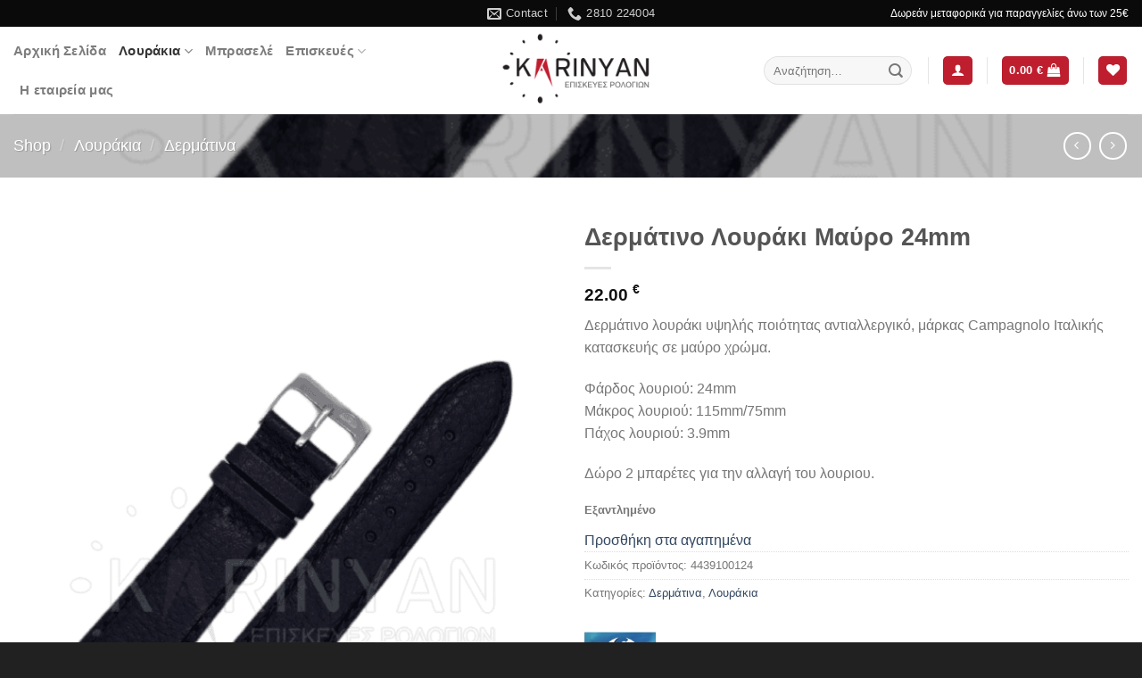

--- FILE ---
content_type: text/html; charset=UTF-8
request_url: https://karinyan.gr/shop/dermatino-loyraki-mayro-24mm-5/
body_size: 41426
content:

<!DOCTYPE html>
<html lang="el" class="loading-site no-js">
<head>
	<meta charset="UTF-8" />
	<link rel="profile" href="http://gmpg.org/xfn/11" />
	<link rel="pingback" href="https://karinyan.gr/xmlrpc.php" />

					<script>document.documentElement.className = document.documentElement.className + ' yes-js js_active js'</script>
				<script>(function(html){html.className = html.className.replace(/\bno-js\b/,'js')})(document.documentElement);</script>
<title>Δερμάτινο Λουράκι Μαύρο 24mm &#8211; Karinyan &#8211; Watches Repair &amp; Sells</title>
<meta name='robots' content='max-image-preview:large' />
	<style>img:is([sizes="auto" i], [sizes^="auto," i]) { contain-intrinsic-size: 3000px 1500px }</style>
	<meta name="viewport" content="width=device-width, initial-scale=1, maximum-scale=1" /><script>window._wca = window._wca || [];</script>
<link rel='dns-prefetch' href='//stats.wp.com' />
<link rel='dns-prefetch' href='//cdn.jsdelivr.net' />
<link rel='prefetch' href='https://karinyan.gr/wp-content/themes/flatsome/assets/js/chunk.countup.js?ver=3.16.0' />
<link rel='prefetch' href='https://karinyan.gr/wp-content/themes/flatsome/assets/js/chunk.sticky-sidebar.js?ver=3.16.0' />
<link rel='prefetch' href='https://karinyan.gr/wp-content/themes/flatsome/assets/js/chunk.tooltips.js?ver=3.16.0' />
<link rel='prefetch' href='https://karinyan.gr/wp-content/themes/flatsome/assets/js/chunk.vendors-popups.js?ver=3.16.0' />
<link rel='prefetch' href='https://karinyan.gr/wp-content/themes/flatsome/assets/js/chunk.vendors-slider.js?ver=3.16.0' />
<link rel="alternate" type="application/rss+xml" title="Ροή RSS &raquo; Karinyan - Watches Repair &amp; Sells" href="https://karinyan.gr/feed/" />
<link rel="alternate" type="application/rss+xml" title="Ροή Σχολίων &raquo; Karinyan - Watches Repair &amp; Sells" href="https://karinyan.gr/comments/feed/" />
<link rel='stylesheet' id='sbi_styles-css' href='https://karinyan.gr/wp-content/plugins/instagram-feed/css/sbi-styles.min.css?ver=6.1.1' type='text/css' media='all' />
<style id='classic-theme-styles-inline-css' type='text/css'>
/*! This file is auto-generated */
.wp-block-button__link{color:#fff;background-color:#32373c;border-radius:9999px;box-shadow:none;text-decoration:none;padding:calc(.667em + 2px) calc(1.333em + 2px);font-size:1.125em}.wp-block-file__button{background:#32373c;color:#fff;text-decoration:none}
</style>
<link rel='stylesheet' id='photoswipe-css' href='https://karinyan.gr/wp-content/plugins/woocommerce/assets/css/photoswipe/photoswipe.min.css?ver=10.1.3' type='text/css' media='all' />
<link rel='stylesheet' id='photoswipe-default-skin-css' href='https://karinyan.gr/wp-content/plugins/woocommerce/assets/css/photoswipe/default-skin/default-skin.min.css?ver=10.1.3' type='text/css' media='all' />
<style id='woocommerce-inline-inline-css' type='text/css'>
.woocommerce form .form-row .required { visibility: visible; }
</style>
<link rel='stylesheet' id='woo-variation-swatches-css' href='https://karinyan.gr/wp-content/plugins/woo-variation-swatches/assets/css/frontend.min.css?ver=1704485339' type='text/css' media='all' />
<style id='woo-variation-swatches-inline-css' type='text/css'>
:root {
--wvs-tick:url("data:image/svg+xml;utf8,%3Csvg filter='drop-shadow(0px 0px 2px rgb(0 0 0 / .8))' xmlns='http://www.w3.org/2000/svg'  viewBox='0 0 30 30'%3E%3Cpath fill='none' stroke='%23ffffff' stroke-linecap='round' stroke-linejoin='round' stroke-width='4' d='M4 16L11 23 27 7'/%3E%3C/svg%3E");

--wvs-cross:url("data:image/svg+xml;utf8,%3Csvg filter='drop-shadow(0px 0px 5px rgb(255 255 255 / .6))' xmlns='http://www.w3.org/2000/svg' width='72px' height='72px' viewBox='0 0 24 24'%3E%3Cpath fill='none' stroke='%23ff0000' stroke-linecap='round' stroke-width='0.6' d='M5 5L19 19M19 5L5 19'/%3E%3C/svg%3E");
--wvs-single-product-item-width:70px;
--wvs-single-product-item-height:70px;
--wvs-single-product-item-font-size:16px}
</style>
<link rel='stylesheet' id='brands-styles-css' href='https://karinyan.gr/wp-content/plugins/woocommerce/assets/css/brands.css?ver=10.1.3' type='text/css' media='all' />
<link rel='stylesheet' id='flatsome-woocommerce-wishlist-css' href='https://karinyan.gr/wp-content/themes/flatsome/inc/integrations/wc-yith-wishlist/wishlist.css?ver=3.10.2' type='text/css' media='all' />
<link rel='stylesheet' id='pwb-styles-frontend-css' href='https://karinyan.gr/wp-content/plugins/perfect-woocommerce-brands/build/frontend/css/style.css?ver=3.0.4' type='text/css' media='all' />
<link rel='stylesheet' id='flatsome-main-css' href='https://karinyan.gr/wp-content/themes/flatsome/assets/css/flatsome.css?ver=3.16.0' type='text/css' media='all' />
<style id='flatsome-main-inline-css' type='text/css'>
@font-face {
				font-family: "fl-icons";
				font-display: block;
				src: url(https://karinyan.gr/wp-content/themes/flatsome/assets/css/icons/fl-icons.eot?v=3.16.0);
				src:
					url(https://karinyan.gr/wp-content/themes/flatsome/assets/css/icons/fl-icons.eot#iefix?v=3.16.0) format("embedded-opentype"),
					url(https://karinyan.gr/wp-content/themes/flatsome/assets/css/icons/fl-icons.woff2?v=3.16.0) format("woff2"),
					url(https://karinyan.gr/wp-content/themes/flatsome/assets/css/icons/fl-icons.ttf?v=3.16.0) format("truetype"),
					url(https://karinyan.gr/wp-content/themes/flatsome/assets/css/icons/fl-icons.woff?v=3.16.0) format("woff"),
					url(https://karinyan.gr/wp-content/themes/flatsome/assets/css/icons/fl-icons.svg?v=3.16.0#fl-icons) format("svg");
			}
</style>
<link rel='stylesheet' id='flatsome-shop-css' href='https://karinyan.gr/wp-content/themes/flatsome/assets/css/flatsome-shop.css?ver=3.16.0' type='text/css' media='all' />
<script type="text/javascript" src="https://karinyan.gr/wp-includes/js/jquery/jquery.min.js?ver=3.7.1" id="jquery-core-js"></script>
<script type="text/javascript" src="https://karinyan.gr/wp-content/plugins/woocommerce/assets/js/jquery-blockui/jquery.blockUI.min.js?ver=2.7.0-wc.10.1.3" id="jquery-blockui-js" data-wp-strategy="defer"></script>
<script type="text/javascript" id="wc-add-to-cart-js-extra">
/* <![CDATA[ */
var wc_add_to_cart_params = {"ajax_url":"\/wp-admin\/admin-ajax.php","wc_ajax_url":"\/?wc-ajax=%%endpoint%%","i18n_view_cart":"\u039a\u03b1\u03bb\u03ac\u03b8\u03b9","cart_url":"https:\/\/karinyan.gr\/cart\/","is_cart":"","cart_redirect_after_add":"no"};
/* ]]> */
</script>
<script type="text/javascript" src="https://karinyan.gr/wp-content/plugins/woocommerce/assets/js/frontend/add-to-cart.min.js?ver=10.1.3" id="wc-add-to-cart-js" defer="defer" data-wp-strategy="defer"></script>
<script type="text/javascript" src="https://karinyan.gr/wp-content/plugins/woocommerce/assets/js/flexslider/jquery.flexslider.min.js?ver=2.7.2-wc.10.1.3" id="flexslider-js" defer="defer" data-wp-strategy="defer"></script>
<script type="text/javascript" src="https://karinyan.gr/wp-content/plugins/woocommerce/assets/js/photoswipe/photoswipe.min.js?ver=4.1.1-wc.10.1.3" id="photoswipe-js" defer="defer" data-wp-strategy="defer"></script>
<script type="text/javascript" src="https://karinyan.gr/wp-content/plugins/woocommerce/assets/js/photoswipe/photoswipe-ui-default.min.js?ver=4.1.1-wc.10.1.3" id="photoswipe-ui-default-js" defer="defer" data-wp-strategy="defer"></script>
<script type="text/javascript" id="wc-single-product-js-extra">
/* <![CDATA[ */
var wc_single_product_params = {"i18n_required_rating_text":"\u03a0\u03b1\u03c1\u03b1\u03ba\u03b1\u03bb\u03bf\u03cd\u03bc\u03b5, \u03b5\u03c0\u03b9\u03bb\u03ad\u03be\u03c4\u03b5 \u03bc\u03af\u03b1 \u03b2\u03b1\u03b8\u03bc\u03bf\u03bb\u03bf\u03b3\u03af\u03b1","i18n_rating_options":["1 \u03b1\u03c0\u03cc 5 \u03b1\u03c3\u03c4\u03ad\u03c1\u03b9\u03b1","2 \u03b1\u03c0\u03cc 5 \u03b1\u03c3\u03c4\u03ad\u03c1\u03b9\u03b1","3 \u03b1\u03c0\u03cc 5 \u03b1\u03c3\u03c4\u03ad\u03c1\u03b9\u03b1","4 \u03b1\u03c0\u03cc 5 \u03b1\u03c3\u03c4\u03ad\u03c1\u03b9\u03b1","5 \u03b1\u03c0\u03cc 5 \u03b1\u03c3\u03c4\u03ad\u03c1\u03b9\u03b1"],"i18n_product_gallery_trigger_text":"View full-screen image gallery","review_rating_required":"yes","flexslider":{"rtl":false,"animation":"slide","smoothHeight":true,"directionNav":false,"controlNav":"thumbnails","slideshow":false,"animationSpeed":500,"animationLoop":false,"allowOneSlide":false},"zoom_enabled":"","zoom_options":[],"photoswipe_enabled":"1","photoswipe_options":{"shareEl":false,"closeOnScroll":false,"history":false,"hideAnimationDuration":0,"showAnimationDuration":0},"flexslider_enabled":"1"};
/* ]]> */
</script>
<script type="text/javascript" src="https://karinyan.gr/wp-content/plugins/woocommerce/assets/js/frontend/single-product.min.js?ver=10.1.3" id="wc-single-product-js" defer="defer" data-wp-strategy="defer"></script>
<script type="text/javascript" src="https://karinyan.gr/wp-content/plugins/woocommerce/assets/js/js-cookie/js.cookie.min.js?ver=2.1.4-wc.10.1.3" id="js-cookie-js" defer="defer" data-wp-strategy="defer"></script>
<script type="text/javascript" id="woocommerce-js-extra">
/* <![CDATA[ */
var woocommerce_params = {"ajax_url":"\/wp-admin\/admin-ajax.php","wc_ajax_url":"\/?wc-ajax=%%endpoint%%","i18n_password_show":"\u0395\u03bc\u03c6\u03ac\u03bd\u03b9\u03c3\u03b7 \u03c3\u03c5\u03bd\u03b8\u03b7\u03bc\u03b1\u03c4\u03b9\u03ba\u03bf\u03cd","i18n_password_hide":"\u0391\u03c0\u03cc\u03ba\u03c1\u03c5\u03c8\u03b7 \u03c3\u03c5\u03bd\u03b8\u03b7\u03bc\u03b1\u03c4\u03b9\u03ba\u03bf\u03cd"};
/* ]]> */
</script>
<script type="text/javascript" src="https://karinyan.gr/wp-content/plugins/woocommerce/assets/js/frontend/woocommerce.min.js?ver=10.1.3" id="woocommerce-js" defer="defer" data-wp-strategy="defer"></script>
<script type="text/javascript" src="https://stats.wp.com/s-202604.js" id="woocommerce-analytics-js" defer="defer" data-wp-strategy="defer"></script>
<link rel="https://api.w.org/" href="https://karinyan.gr/wp-json/" /><link rel="alternate" title="JSON" type="application/json" href="https://karinyan.gr/wp-json/wp/v2/product/1325" /><link rel="EditURI" type="application/rsd+xml" title="RSD" href="https://karinyan.gr/xmlrpc.php?rsd" />
<meta name="generator" content="WordPress 6.8.3" />
<meta name="generator" content="WooCommerce 10.1.3" />
<link rel="canonical" href="https://karinyan.gr/shop/dermatino-loyraki-mayro-24mm-5/" />
<link rel='shortlink' href='https://karinyan.gr/?p=1325' />
<link rel="alternate" title="oEmbed (JSON)" type="application/json+oembed" href="https://karinyan.gr/wp-json/oembed/1.0/embed?url=https%3A%2F%2Fkarinyan.gr%2Fshop%2Fdermatino-loyraki-mayro-24mm-5%2F" />
<link rel="alternate" title="oEmbed (XML)" type="text/xml+oembed" href="https://karinyan.gr/wp-json/oembed/1.0/embed?url=https%3A%2F%2Fkarinyan.gr%2Fshop%2Fdermatino-loyraki-mayro-24mm-5%2F&#038;format=xml" />
	<style>img#wpstats{display:none}</style>
		<!-- Google site verification - Google Listings & Ads -->
<meta name="google-site-verification" content="ZsoEt3WWfA1VQO1d6A8zF3MejEh-mj7PuBixcB_vlro" />
<!-- Google tag (gtag.js) -->
<script async src="https://www.googletagmanager.com/gtag/js?id=G-S4XLZ6LH5S"></script>
<script>
  window.dataLayer = window.dataLayer || [];
  function gtag(){dataLayer.push(arguments);}
  gtag('js', new Date());

  gtag('config', 'G-S4XLZ6LH5S');
</script>

<meta name="google-site-verification" content="rlIIsF83ALwhuqPdKZ7Oaw78b5pI6-BXxpkymcVonlQ" />	<noscript><style>.woocommerce-product-gallery{ opacity: 1 !important; }</style></noscript>
				<script  type="text/javascript">
				!function(f,b,e,v,n,t,s){if(f.fbq)return;n=f.fbq=function(){n.callMethod?
					n.callMethod.apply(n,arguments):n.queue.push(arguments)};if(!f._fbq)f._fbq=n;
					n.push=n;n.loaded=!0;n.version='2.0';n.queue=[];t=b.createElement(e);t.async=!0;
					t.src=v;s=b.getElementsByTagName(e)[0];s.parentNode.insertBefore(t,s)}(window,
					document,'script','https://connect.facebook.net/en_US/fbevents.js');
			</script>
			<!-- WooCommerce Facebook Integration Begin -->
			<script  type="text/javascript">

				fbq('init', '1484752182334028', {}, {
    "agent": "woocommerce-10.1.3-3.1.8"
});

				fbq( 'track', 'PageView', {
    "source": "woocommerce",
    "version": "10.1.3",
    "pluginVersion": "3.1.8"
} );

				document.addEventListener( 'DOMContentLoaded', function() {
					jQuery && jQuery( function( $ ) {
						// Insert placeholder for events injected when a product is added to the cart through AJAX.
						$( document.body ).append( '<div class=\"wc-facebook-pixel-event-placeholder\"></div>' );
					} );
				}, false );

			</script>
			<!-- WooCommerce Facebook Integration End -->
			<meta name="generator" content="Powered by Slider Revolution 6.5.11 - responsive, Mobile-Friendly Slider Plugin for WordPress with comfortable drag and drop interface." />
<link rel="icon" href="https://karinyan.gr/wp-content/uploads/2023/01/favIcon-100x100.jpg" sizes="32x32" />
<link rel="icon" href="https://karinyan.gr/wp-content/uploads/2023/01/favIcon.jpg" sizes="192x192" />
<link rel="apple-touch-icon" href="https://karinyan.gr/wp-content/uploads/2023/01/favIcon.jpg" />
<meta name="msapplication-TileImage" content="https://karinyan.gr/wp-content/uploads/2023/01/favIcon.jpg" />
<script type="text/javascript">function setREVStartSize(e){
			//window.requestAnimationFrame(function() {				 
				window.RSIW = window.RSIW===undefined ? window.innerWidth : window.RSIW;	
				window.RSIH = window.RSIH===undefined ? window.innerHeight : window.RSIH;	
				try {								
					var pw = document.getElementById(e.c).parentNode.offsetWidth,
						newh;
					pw = pw===0 || isNaN(pw) ? window.RSIW : pw;
					e.tabw = e.tabw===undefined ? 0 : parseInt(e.tabw);
					e.thumbw = e.thumbw===undefined ? 0 : parseInt(e.thumbw);
					e.tabh = e.tabh===undefined ? 0 : parseInt(e.tabh);
					e.thumbh = e.thumbh===undefined ? 0 : parseInt(e.thumbh);
					e.tabhide = e.tabhide===undefined ? 0 : parseInt(e.tabhide);
					e.thumbhide = e.thumbhide===undefined ? 0 : parseInt(e.thumbhide);
					e.mh = e.mh===undefined || e.mh=="" || e.mh==="auto" ? 0 : parseInt(e.mh,0);		
					if(e.layout==="fullscreen" || e.l==="fullscreen") 						
						newh = Math.max(e.mh,window.RSIH);					
					else{					
						e.gw = Array.isArray(e.gw) ? e.gw : [e.gw];
						for (var i in e.rl) if (e.gw[i]===undefined || e.gw[i]===0) e.gw[i] = e.gw[i-1];					
						e.gh = e.el===undefined || e.el==="" || (Array.isArray(e.el) && e.el.length==0)? e.gh : e.el;
						e.gh = Array.isArray(e.gh) ? e.gh : [e.gh];
						for (var i in e.rl) if (e.gh[i]===undefined || e.gh[i]===0) e.gh[i] = e.gh[i-1];
											
						var nl = new Array(e.rl.length),
							ix = 0,						
							sl;					
						e.tabw = e.tabhide>=pw ? 0 : e.tabw;
						e.thumbw = e.thumbhide>=pw ? 0 : e.thumbw;
						e.tabh = e.tabhide>=pw ? 0 : e.tabh;
						e.thumbh = e.thumbhide>=pw ? 0 : e.thumbh;					
						for (var i in e.rl) nl[i] = e.rl[i]<window.RSIW ? 0 : e.rl[i];
						sl = nl[0];									
						for (var i in nl) if (sl>nl[i] && nl[i]>0) { sl = nl[i]; ix=i;}															
						var m = pw>(e.gw[ix]+e.tabw+e.thumbw) ? 1 : (pw-(e.tabw+e.thumbw)) / (e.gw[ix]);					
						newh =  (e.gh[ix] * m) + (e.tabh + e.thumbh);
					}
					var el = document.getElementById(e.c);
					if (el!==null && el) el.style.height = newh+"px";					
					el = document.getElementById(e.c+"_wrapper");
					if (el!==null && el) {
						el.style.height = newh+"px";
						el.style.display = "block";
					}
				} catch(e){
					console.log("Failure at Presize of Slider:" + e)
				}					   
			//});
		  };</script>
<style id="custom-css" type="text/css">:root {--primary-color: #bf1e2e;}.container-width, .full-width .ubermenu-nav, .container, .row{max-width: 1420px}.row.row-collapse{max-width: 1390px}.row.row-small{max-width: 1412.5px}.row.row-large{max-width: 1450px}.header-main{height: 98px}#logo img{max-height: 98px}#logo{width:224px;}.header-bottom{min-height: 10px}.header-top{min-height: 30px}.transparent .header-main{height: 90px}.transparent #logo img{max-height: 90px}.has-transparent + .page-title:first-of-type,.has-transparent + #main > .page-title,.has-transparent + #main > div > .page-title,.has-transparent + #main .page-header-wrapper:first-of-type .page-title{padding-top: 120px;}.header.show-on-scroll,.stuck .header-main{height:70px!important}.stuck #logo img{max-height: 70px!important}.search-form{ width: 35%;}.header-bg-color {background-color: rgba(255,255,255,0.9)}.header-bottom {background-color: #f1f1f1}@media (max-width: 549px) {.header-main{height: 70px}#logo img{max-height: 70px}}.nav-dropdown{font-size:90%}.header-top{background-color:#0a0a0a!important;}/* Color */.accordion-title.active, .has-icon-bg .icon .icon-inner,.logo a, .primary.is-underline, .primary.is-link, .badge-outline .badge-inner, .nav-outline > li.active> a,.nav-outline >li.active > a, .cart-icon strong,[data-color='primary'], .is-outline.primary{color: #bf1e2e;}/* Color !important */[data-text-color="primary"]{color: #bf1e2e!important;}/* Background Color */[data-text-bg="primary"]{background-color: #bf1e2e;}/* Background */.scroll-to-bullets a,.featured-title, .label-new.menu-item > a:after, .nav-pagination > li > .current,.nav-pagination > li > span:hover,.nav-pagination > li > a:hover,.has-hover:hover .badge-outline .badge-inner,button[type="submit"], .button.wc-forward:not(.checkout):not(.checkout-button), .button.submit-button, .button.primary:not(.is-outline),.featured-table .title,.is-outline:hover, .has-icon:hover .icon-label,.nav-dropdown-bold .nav-column li > a:hover, .nav-dropdown.nav-dropdown-bold > li > a:hover, .nav-dropdown-bold.dark .nav-column li > a:hover, .nav-dropdown.nav-dropdown-bold.dark > li > a:hover, .header-vertical-menu__opener ,.is-outline:hover, .tagcloud a:hover,.grid-tools a, input[type='submit']:not(.is-form), .box-badge:hover .box-text, input.button.alt,.nav-box > li > a:hover,.nav-box > li.active > a,.nav-pills > li.active > a ,.current-dropdown .cart-icon strong, .cart-icon:hover strong, .nav-line-bottom > li > a:before, .nav-line-grow > li > a:before, .nav-line > li > a:before,.banner, .header-top, .slider-nav-circle .flickity-prev-next-button:hover svg, .slider-nav-circle .flickity-prev-next-button:hover .arrow, .primary.is-outline:hover, .button.primary:not(.is-outline), input[type='submit'].primary, input[type='submit'].primary, input[type='reset'].button, input[type='button'].primary, .badge-inner{background-color: #bf1e2e;}/* Border */.nav-vertical.nav-tabs > li.active > a,.scroll-to-bullets a.active,.nav-pagination > li > .current,.nav-pagination > li > span:hover,.nav-pagination > li > a:hover,.has-hover:hover .badge-outline .badge-inner,.accordion-title.active,.featured-table,.is-outline:hover, .tagcloud a:hover,blockquote, .has-border, .cart-icon strong:after,.cart-icon strong,.blockUI:before, .processing:before,.loading-spin, .slider-nav-circle .flickity-prev-next-button:hover svg, .slider-nav-circle .flickity-prev-next-button:hover .arrow, .primary.is-outline:hover{border-color: #bf1e2e}.nav-tabs > li.active > a{border-top-color: #bf1e2e}.widget_shopping_cart_content .blockUI.blockOverlay:before { border-left-color: #bf1e2e }.woocommerce-checkout-review-order .blockUI.blockOverlay:before { border-left-color: #bf1e2e }/* Fill */.slider .flickity-prev-next-button:hover svg,.slider .flickity-prev-next-button:hover .arrow{fill: #bf1e2e;}/* Focus */.primary:focus-visible, .submit-button:focus-visible, button[type="submit"]:focus-visible { outline-color: #bf1e2e!important; }/* Background Color */[data-icon-label]:after, .secondary.is-underline:hover,.secondary.is-outline:hover,.icon-label,.button.secondary:not(.is-outline),.button.alt:not(.is-outline), .badge-inner.on-sale, .button.checkout, .single_add_to_cart_button, .current .breadcrumb-step{ background-color:#852809; }[data-text-bg="secondary"]{background-color: #852809;}/* Color */.secondary.is-underline,.secondary.is-link, .secondary.is-outline,.stars a.active, .star-rating:before, .woocommerce-page .star-rating:before,.star-rating span:before, .color-secondary{color: #852809}/* Color !important */[data-text-color="secondary"]{color: #852809!important;}/* Border */.secondary.is-outline:hover{border-color:#852809}/* Focus */.secondary:focus-visible, .alt:focus-visible { outline-color: #852809!important; }body{font-size: 99%;}@media screen and (max-width: 549px){body{font-size: 100%;}}body{font-family:"Lato", sans-serif}body {font-weight: 400;font-style: normal;}.nav > li > a {font-family:"Lato", sans-serif;}.mobile-sidebar-levels-2 .nav > li > ul > li > a {font-family:"Lato", sans-serif;}.nav > li > a,.mobile-sidebar-levels-2 .nav > li > ul > li > a {font-weight: 700;font-style: normal;}h1,h2,h3,h4,h5,h6,.heading-font, .off-canvas-center .nav-sidebar.nav-vertical > li > a{font-family: "Lato", sans-serif;}h1,h2,h3,h4,h5,h6,.heading-font,.banner h1,.banner h2 {font-weight: 700;font-style: normal;}.breadcrumbs{text-transform: none;}button,.button{text-transform: none;}.nav > li > a, .links > li > a{text-transform: none;}.section-title span{text-transform: none;}h3.widget-title,span.widget-title{text-transform: none;}.alt-font{font-family: "Dancing Script", sans-serif;}.alt-font {font-weight: 400!important;font-style: normal!important;}.shop-page-title.featured-title .title-bg{ background-image: url(https://karinyan.gr/wp-content/uploads/2023/02/44391001-2.png)!important;}@media screen and (min-width: 550px){.products .box-vertical .box-image{min-width: 300px!important;width: 300px!important;}}.footer-1{background-image: url('https://karinyan.gr/wp-content/uploads/2023/03/1412766-scaled.jpg');}.footer-2{background-image: url('https://karinyan.gr/wp-content/uploads/2023/03/1412766-scaled.jpg');}.footer-2{background-color: #777777}.absolute-footer, html{background-color: #212121}.nav-vertical-fly-out > li + li {border-top-width: 1px; border-top-style: solid;}/* Custom CSS */.variations{border: 1px solid darkgray; border-radius: 20px; padding: 10px; margin: 10px 0;box-shadow:0px 1px 3px gray;}.entry-summary.product-summary > form > div > table > tbody > tr > th > label{font-size: 20px;color: #555!important;} div.price-wrapper > p > span > bdi{font-size:37px!important;}.price .woocommerce-Price-amount.amount bdi{font-size: 19px!important;}.label-new.menu-item > a:after{content:"New";}.label-hot.menu-item > a:after{content:"Hot";}.label-sale.menu-item > a:after{content:"Sale";}.label-popular.menu-item > a:after{content:"Popular";}</style>		<style type="text/css" id="wp-custom-css">
			.menu-item a{
	font-size:15px!important;
}
.pwb-single-product-brands a img{
	width:80px;
	margin-bottom:20px
}
.nturl{padding-right: 10px!important;}
.nturl img{border-radius:20px!important;}

#billing_address_2_field, #billing_company_field{display:none!important;}

.footer-2{display:none;}

@media screen and (max-width: 849px){
	.footer-1{display:none;}
	.footer-2{display:block;}
}		</style>
		<style id="kirki-inline-styles"></style></head>

<body class="wp-singular product-template-default single single-product postid-1325 wp-theme-flatsome theme-flatsome woocommerce woocommerce-page woocommerce-no-js woo-variation-swatches wvs-behavior-blur wvs-theme-flatsome wvs-show-label wvs-tooltip lightbox nav-dropdown-has-arrow nav-dropdown-has-shadow nav-dropdown-has-border">


<a class="skip-link screen-reader-text" href="#main">Skip to content</a>

<div id="wrapper">

	<div class="page-loader fixed fill z-top-3 ">
	<div class="page-loader-inner x50 y50 md-y50 md-x50 lg-y50 lg-x50 absolute">
		<div class="page-loader-logo" style="padding-bottom: 30px;">
	    	
<!-- Header logo -->
<a href="https://karinyan.gr/" title="Karinyan &#8211; Watches Repair &amp; Sells - Το κατάστημα KARINYAN διαθέτει σύγχρονo εργαστήριο επισκευής ρολογιών. Στο κατάστημά μας θα βρείτε όλα όσα χρειάζεται το ρολόι σας, είτε χειρός είτε τοίχου." rel="home">
		<img width="1020" height="456" src="https://karinyan.gr/wp-content/uploads/2023/01/logo_black-1024x458.png" class="header_logo header-logo" alt="Karinyan &#8211; Watches Repair &amp; Sells"/><img  width="1020" height="456" src="https://karinyan.gr/wp-content/uploads/2023/01/logo_black-1024x458.png" class="header-logo-dark" alt="Karinyan &#8211; Watches Repair &amp; Sells"/></a>
	    </div>
		<div class="page-loader-spin"><div class="loading-spin"></div></div>
	</div>
	<style>
		.page-loader{opacity: 0; transition: opacity .3s; transition-delay: .3s;
			background-color: #fff;
		}
		.loading-site .page-loader{opacity: .98;}
		.page-loader-logo{max-width: 224px; animation: pageLoadZoom 1.3s ease-out; -webkit-animation: pageLoadZoom 1.3s ease-out;}
		.page-loader-spin{animation: pageLoadZoomSpin 1.3s ease-out;}
		.page-loader-spin .loading-spin{width: 40px; height: 40px; }
		@keyframes pageLoadZoom {
		    0%   {opacity:0; transform: translateY(30px);}
		    100% {opacity:1; transform: translateY(0);}
		}
		@keyframes pageLoadZoomSpin {
		    0%   {opacity:0; transform: translateY(60px);}
		    100% {opacity:1; transform: translateY(0);}
		}
	</style>
</div>

	<header id="header" class="header has-sticky sticky-jump">
		<div class="header-wrapper">
			<div id="top-bar" class="header-top hide-for-sticky nav-dark flex-has-center">
    <div class="flex-row container">
      <div class="flex-col hide-for-medium flex-left">
          <ul class="nav nav-left medium-nav-center nav-small  nav-divided">
              <li class="html custom html_topbar_right"><div class="gtranslate_wrapper" id="gt-wrapper-69218107"></div></li>          </ul>
      </div>

      <div class="flex-col hide-for-medium flex-center">
          <ul class="nav nav-center nav-small  nav-divided">
              <li class="header-contact-wrapper">
		<ul id="header-contact" class="nav nav-divided nav-uppercase header-contact">
		
						<li class="">
			  <a href="mailto:orakarinyan@gmail.com" class="tooltip" title="orakarinyan@gmail.com">
				  <i class="icon-envelop" style="font-size:16px;" ></i>			       <span>
			       	Contact			       </span>
			  </a>
			</li>
			
			
						<li class="">
			  <a href="tel:2810 224004" class="tooltip" title="2810 224004">
			     <i class="icon-phone" style="font-size:16px;" ></i>			      <span>2810 224004</span>
			  </a>
			</li>
				</ul>
</li>
          </ul>
      </div>

      <div class="flex-col hide-for-medium flex-right">
         <ul class="nav top-bar-nav nav-right nav-small  nav-divided">
              <li class="html custom html_topbar_left">Δωρεάν μεταφορικά για παραγγελίες άνω των 25€</li>          </ul>
      </div>

            <div class="flex-col show-for-medium flex-grow">
          <ul class="nav nav-center nav-small mobile-nav  nav-divided">
              <li class="html custom html_topbar_left">Δωρεάν μεταφορικά για παραγγελίες άνω των 25€</li>          </ul>
      </div>
      
    </div>
</div>
<div id="masthead" class="header-main show-logo-center">
      <div class="header-inner flex-row container logo-center medium-logo-center" role="navigation">

          <!-- Logo -->
          <div id="logo" class="flex-col logo">
            
<!-- Header logo -->
<a href="https://karinyan.gr/" title="Karinyan &#8211; Watches Repair &amp; Sells - Το κατάστημα KARINYAN διαθέτει σύγχρονo εργαστήριο επισκευής ρολογιών. Στο κατάστημά μας θα βρείτε όλα όσα χρειάζεται το ρολόι σας, είτε χειρός είτε τοίχου." rel="home">
		<img width="1020" height="456" src="https://karinyan.gr/wp-content/uploads/2023/01/logo_black-1024x458.png" class="header_logo header-logo" alt="Karinyan &#8211; Watches Repair &amp; Sells"/><img  width="1020" height="456" src="https://karinyan.gr/wp-content/uploads/2023/01/logo_black-1024x458.png" class="header-logo-dark" alt="Karinyan &#8211; Watches Repair &amp; Sells"/></a>
          </div>

          <!-- Mobile Left Elements -->
          <div class="flex-col show-for-medium flex-left">
            <ul class="mobile-nav nav nav-left ">
              <li class="nav-icon has-icon">
  		<a href="#" data-open="#main-menu" data-pos="left" data-bg="main-menu-overlay" data-color="" class="is-small" aria-label="Menu" aria-controls="main-menu" aria-expanded="false">

		  <i class="icon-menu" ></i>
		  		</a>
	</li>
            </ul>
          </div>

          <!-- Left Elements -->
          <div class="flex-col hide-for-medium flex-left
            ">
            <ul class="header-nav header-nav-main nav nav-left  nav-uppercase" >
              <li id="menu-item-1218" class="menu-item menu-item-type-custom menu-item-object-custom menu-item-home menu-item-1218 menu-item-design-default"><a href="https://karinyan.gr" class="nav-top-link">Αρχική Σελίδα</a></li>
<li id="menu-item-157" class="menu-item menu-item-type-taxonomy menu-item-object-product_cat current-product-ancestor current-menu-parent current-product-parent menu-item-has-children menu-item-157 active menu-item-design-default has-dropdown"><a href="https://karinyan.gr/product-category/loyrakia/" class="nav-top-link" aria-expanded="false" aria-haspopup="menu">Λουράκια<i class="icon-angle-down" ></i></a>
<ul class="sub-menu nav-dropdown nav-dropdown-default">
	<li id="menu-item-159" class="menu-item menu-item-type-taxonomy menu-item-object-product_cat current-product-ancestor current-menu-parent current-product-parent menu-item-159 active"><a href="https://karinyan.gr/product-category/loyrakia/dermatina/">Δερμάτινα</a></li>
	<li id="menu-item-158" class="menu-item menu-item-type-taxonomy menu-item-object-product_cat menu-item-158"><a href="https://karinyan.gr/product-category/loyrakia/kaoytsoyk/">Καουτσούκ</a></li>
	<li id="menu-item-160" class="menu-item menu-item-type-taxonomy menu-item-object-product_cat menu-item-160"><a href="https://karinyan.gr/product-category/loyrakia/yfasmatina/">Υφασμάτινα</a></li>
	<li id="menu-item-1712" class="menu-item menu-item-type-taxonomy menu-item-object-product_cat menu-item-1712"><a href="https://karinyan.gr/product-category/loyrakia/seiko/">Seiko</a></li>
	<li id="menu-item-1711" class="menu-item menu-item-type-taxonomy menu-item-object-product_cat menu-item-1711"><a href="https://karinyan.gr/product-category/loyrakia/citizen/">Citizen</a></li>
	<li id="menu-item-1710" class="menu-item menu-item-type-taxonomy menu-item-object-product_cat menu-item-1710"><a href="https://karinyan.gr/product-category/loyrakia/swatch/">Swatch</a></li>
	<li id="menu-item-1796" class="menu-item menu-item-type-taxonomy menu-item-object-product_cat menu-item-1796"><a href="https://karinyan.gr/product-category/loyrakia/suunto/">Suunto</a></li>
</ul>
</li>
<li id="menu-item-161" class="menu-item menu-item-type-taxonomy menu-item-object-product_cat menu-item-161 menu-item-design-default"><a href="https://karinyan.gr/product-category/mprasele/" class="nav-top-link">Μπρασελέ</a></li>
<li id="menu-item-1219" class="menu-item menu-item-type-custom menu-item-object-custom menu-item-home menu-item-has-children menu-item-1219 menu-item-design-default has-dropdown"><a href="https://karinyan.gr/#findService" class="nav-top-link" aria-expanded="false" aria-haspopup="menu">Επισκευές<i class="icon-angle-down" ></i></a>
<ul class="sub-menu nav-dropdown nav-dropdown-default">
	<li id="menu-item-1217" class="menu-item menu-item-type-post_type menu-item-object-page menu-item-1217"><a href="https://karinyan.gr/episkeyi-rologion/">Επισκευή Ρολογιών</a></li>
	<li id="menu-item-1216" class="menu-item menu-item-type-post_type menu-item-object-page menu-item-1216"><a href="https://karinyan.gr/diadikasia-syntirisis/">Διαδικασία Συντήρησης</a></li>
	<li id="menu-item-1257" class="menu-item menu-item-type-post_type menu-item-object-page menu-item-1257"><a href="https://karinyan.gr/allagi-mpatarias/">Αλλαγή Μπαταρίας</a></li>
	<li id="menu-item-1258" class="menu-item menu-item-type-post_type menu-item-object-page menu-item-1258"><a href="https://karinyan.gr/allagi-pyknoti/">Αλλαγή Πυκνωτή</a></li>
</ul>
</li>
<li id="menu-item-1277" class="menu-item menu-item-type-post_type menu-item-object-page menu-item-1277 menu-item-design-default"><a href="https://karinyan.gr/i-etaireia-mas/" class="nav-top-link">Η εταιρεία μας</a></li>
            </ul>
          </div>

          <!-- Right Elements -->
          <div class="flex-col hide-for-medium flex-right">
            <ul class="header-nav header-nav-main nav nav-right  nav-uppercase">
              <li class="header-search-form search-form html relative has-icon">
	<div class="header-search-form-wrapper">
		<div class="searchform-wrapper ux-search-box relative form-flat is-normal"><form role="search" method="get" class="searchform" action="https://karinyan.gr/">
	<div class="flex-row relative">
						<div class="flex-col flex-grow">
			<label class="screen-reader-text" for="woocommerce-product-search-field-0">Αναζήτηση για:</label>
			<input type="search" id="woocommerce-product-search-field-0" class="search-field mb-0" placeholder="Αναζήτηση&hellip;" value="" name="s" />
			<input type="hidden" name="post_type" value="product" />
					</div>
		<div class="flex-col">
			<button type="submit" value="Αναζήτηση" class="ux-search-submit submit-button secondary button icon mb-0" aria-label="Submit">
				<i class="icon-search" ></i>			</button>
		</div>
	</div>
	<div class="live-search-results text-left z-top"></div>
</form>
</div>	</div>
</li>
<li class="header-divider"></li><li class="account-item has-icon
    "
>
<div class="header-button">
<a href="https://karinyan.gr/my-account/"
    class="nav-top-link nav-top-not-logged-in icon primary button round is-small"
    data-open="#login-form-popup"  >
  <i class="icon-user" ></i>
</a>

</div>

</li>
<li class="header-divider"></li><li class="cart-item has-icon has-dropdown">
<div class="header-button">
<a href="https://karinyan.gr/cart/" title="Καλάθι" class="header-cart-link icon primary button round is-small">


<span class="header-cart-title">
          <span class="cart-price"><span class="woocommerce-Price-amount amount"><bdi>0.00&nbsp;<span class="woocommerce-Price-currencySymbol">&euro;</span></bdi></span></span>
  </span>

    <i class="icon-shopping-bag"
    data-icon-label="0">
  </i>
  </a>
</div>
 <ul class="nav-dropdown nav-dropdown-default">
    <li class="html widget_shopping_cart">
      <div class="widget_shopping_cart_content">
        

	<p class="woocommerce-mini-cart__empty-message">Κανένα προϊόν στο καλάθι σας.</p>


      </div>
    </li>
     </ul>

</li>
<li class="header-divider"></li><li class="header-wishlist-icon">
  <div class="header-button">  <a href="https://karinyan.gr/lista-epithymion/" class="wishlist-link icon primary button round is-small">
  	          <i class="wishlist-icon icon-heart"
        >
      </i>
      </a>
   </div> </li>
            </ul>
          </div>

          <!-- Mobile Right Elements -->
          <div class="flex-col show-for-medium flex-right">
            <ul class="mobile-nav nav nav-right ">
              <li class="cart-item has-icon">

<div class="header-button">      <a href="https://karinyan.gr/cart/" class="header-cart-link off-canvas-toggle nav-top-link icon primary button round is-small" data-open="#cart-popup" data-class="off-canvas-cart" title="Καλάθι" data-pos="right">
  
    <i class="icon-shopping-bag"
    data-icon-label="0">
  </i>
  </a>
</div>

  <!-- Cart Sidebar Popup -->
  <div id="cart-popup" class="mfp-hide widget_shopping_cart">
  <div class="cart-popup-inner inner-padding">
      <div class="cart-popup-title text-center">
          <h4 class="uppercase">Καλάθι</h4>
          <div class="is-divider"></div>
      </div>
      <div class="widget_shopping_cart_content">
          

	<p class="woocommerce-mini-cart__empty-message">Κανένα προϊόν στο καλάθι σας.</p>


      </div>
             <div class="cart-sidebar-content relative"></div>  </div>
  </div>

</li>
            </ul>
          </div>

      </div>

            <div class="container"><div class="top-divider full-width"></div></div>
      </div>

<div class="header-bg-container fill"><div class="header-bg-image fill"></div><div class="header-bg-color fill"></div></div>		</div>
	</header>

	<div class="shop-page-title product-page-title dark  page-title featured-title ">

	<div class="page-title-bg fill">
		<div class="title-bg fill bg-fill" data-parallax-fade="true" data-parallax="-2" data-parallax-background data-parallax-container=".page-title"></div>
		<div class="title-overlay fill"></div>
	</div>

	<div class="page-title-inner flex-row  medium-flex-wrap container">
	  <div class="flex-col flex-grow medium-text-center">
	  		<div class="is-large">
	<nav class="woocommerce-breadcrumb breadcrumbs "><a href="https://karinyan.gr/shop/">Shop</a> <span class="divider">&#47;</span> <a href="https://karinyan.gr/product-category/loyrakia/">Λουράκια</a> <span class="divider">&#47;</span> <a href="https://karinyan.gr/product-category/loyrakia/dermatina/">Δερμάτινα</a></nav></div>
	  </div>

	   <div class="flex-col nav-right medium-text-center">
		   	<ul class="next-prev-thumbs is-small ">         <li class="prod-dropdown has-dropdown">
               <a href="https://karinyan.gr/shop/dermatino-loyraki-kafe-18mm-5/"  rel="next" class="button icon is-outline circle">
                  <i class="icon-angle-left" ></i>              </a>
              <div class="nav-dropdown">
                <a title="Δερμάτινο Λουράκι Καφέ 18mm" href="https://karinyan.gr/shop/dermatino-loyraki-kafe-18mm-5/">
                <img width="100" height="100" src="https://karinyan.gr/wp-content/uploads/2023/02/44391003-2-100x100.png" class="attachment-woocommerce_gallery_thumbnail size-woocommerce_gallery_thumbnail wp-post-image" alt="" decoding="async" srcset="https://karinyan.gr/wp-content/uploads/2023/02/44391003-2-100x100.png 100w, https://karinyan.gr/wp-content/uploads/2023/02/44391003-2-50x50.png 50w" sizes="(max-width: 100px) 100vw, 100px" /></a>
              </div>
          </li>
               <li class="prod-dropdown has-dropdown">
               <a href="https://karinyan.gr/shop/dermatino-loyraki-mayro-22mm-5/" rel="next" class="button icon is-outline circle">
                  <i class="icon-angle-right" ></i>              </a>
              <div class="nav-dropdown">
                  <a title="Δερμάτινο Λουράκι Μαύρο 22mm" href="https://karinyan.gr/shop/dermatino-loyraki-mayro-22mm-5/">
                  <img width="100" height="100" src="https://karinyan.gr/wp-content/uploads/2023/02/44391001-2-100x100.png" class="attachment-woocommerce_gallery_thumbnail size-woocommerce_gallery_thumbnail wp-post-image" alt="" decoding="async" srcset="https://karinyan.gr/wp-content/uploads/2023/02/44391001-2-100x100.png 100w, https://karinyan.gr/wp-content/uploads/2023/02/44391001-2-50x50.png 50w" sizes="(max-width: 100px) 100vw, 100px" /></a>
              </div>
          </li>
      </ul>	   </div>
	</div>
</div>

	<main id="main" class="">

	<div class="shop-container">

		
			<div class="container">
	<div class="woocommerce-notices-wrapper"></div></div>
<div id="product-1325" class="product type-product post-1325 status-publish first outofstock product_cat-dermatina product_cat-loyrakia has-post-thumbnail shipping-taxable purchasable product-type-simple">
	<div class="product-container">
  <div class="product-main">
    <div class="row content-row mb-0">

    	<div class="product-gallery large-6 col">
    	<div class="product-gallery-default has-hover relative">

<div class="badge-container is-larger absolute left top z-1">

</div>

<div class="image-tools absolute top show-on-hover right z-3">
  		<div class="wishlist-icon">
			<button class="wishlist-button button is-outline circle icon" aria-label="Wishlist">
				<i class="icon-heart" ></i>			</button>
			<div class="wishlist-popup dark">
				
<div
	class="yith-wcwl-add-to-wishlist add-to-wishlist-1325  wishlist-fragment on-first-load"
	data-fragment-ref="1325"
	data-fragment-options="{&quot;base_url&quot;:&quot;&quot;,&quot;in_default_wishlist&quot;:false,&quot;is_single&quot;:true,&quot;show_exists&quot;:false,&quot;product_id&quot;:1325,&quot;parent_product_id&quot;:1325,&quot;product_type&quot;:&quot;simple&quot;,&quot;show_view&quot;:true,&quot;browse_wishlist_text&quot;:&quot;\u03a0\u03b5\u03c1\u03b9\u03ae\u03b3\u03b7\u03c3\u03b7 \u039b\u03af\u03c3\u03c4\u03b1\u03c2 \u0395\u03c0\u03b9\u03b8\u03c5\u03bc\u03b9\u03ce\u03bd&quot;,&quot;already_in_wishslist_text&quot;:&quot;\u03a4\u03bf \u03c0\u03c1\u03bf\u03ca\u03cc\u03bd \u03b5\u03af\u03bd\u03b1\u03b9 \u03ae\u03b4\u03b7 \u03c3\u03c4\u03b7 \u03bb\u03af\u03c3\u03c4\u03b1 \u03b5\u03c0\u03b9\u03b8\u03c5\u03bc\u03b9\u03ce\u03bd \u03c3\u03b1\u03c2!&quot;,&quot;product_added_text&quot;:&quot;\u03a4\u03bf \u03c0\u03c1\u03bf\u03ca\u03cc\u03bd \u03c0\u03c1\u03bf\u03c3\u03c4\u03ad\u03b8\u03b7\u03ba\u03b5!&quot;,&quot;heading_icon&quot;:&quot;fa-heart-o&quot;,&quot;available_multi_wishlist&quot;:false,&quot;disable_wishlist&quot;:false,&quot;show_count&quot;:false,&quot;ajax_loading&quot;:false,&quot;loop_position&quot;:&quot;after_add_to_cart&quot;,&quot;item&quot;:&quot;add_to_wishlist&quot;}"
>
			
			<!-- ADD TO WISHLIST -->
			
<div class="yith-wcwl-add-button">
		<a
		href="?add_to_wishlist=1325&#038;_wpnonce=6a49a783f3"
		class="add_to_wishlist single_add_to_wishlist"
		data-product-id="1325"
		data-product-type="simple"
		data-original-product-id="1325"
		data-title="Προσθήκη στα αγαπημένα"
		rel="nofollow"
	>
		<i class="yith-wcwl-icon fa fa-heart-o"></i>		<span>Προσθήκη στα αγαπημένα</span>
	</a>
</div>

			<!-- COUNT TEXT -->
			
			</div>
			</div>
		</div>
		</div>

<div class="woocommerce-product-gallery woocommerce-product-gallery--with-images woocommerce-product-gallery--columns-4 images" data-columns="4" style="opacity: 0; transition: opacity .25s ease-in-out;">
	<figure class="woocommerce-product-gallery__wrapper">
		<div data-thumb="https://karinyan.gr/wp-content/uploads/2023/02/44391001-2-100x100.png" data-thumb-alt="" class="woocommerce-product-gallery__image slide first"><a href="https://karinyan.gr/wp-content/uploads/2023/02/44391001-2.png"><img width="400" height="560" src="https://karinyan.gr/wp-content/uploads/2023/02/44391001-2-400x560.png" class="wp-post-image skip-lazy" alt="" title="44391001 (2)" data-caption="" data-src="https://karinyan.gr/wp-content/uploads/2023/02/44391001-2.png" data-large_image="https://karinyan.gr/wp-content/uploads/2023/02/44391001-2.png" data-large_image_width="643" data-large_image_height="900" decoding="async" fetchpriority="high" srcset="https://karinyan.gr/wp-content/uploads/2023/02/44391001-2-400x560.png 400w, https://karinyan.gr/wp-content/uploads/2023/02/44391001-2-300x420.png 300w, https://karinyan.gr/wp-content/uploads/2023/02/44391001-2-214x300.png 214w, https://karinyan.gr/wp-content/uploads/2023/02/44391001-2-732x1024.png 732w, https://karinyan.gr/wp-content/uploads/2023/02/44391001-2-107x150.png 107w, https://karinyan.gr/wp-content/uploads/2023/02/44391001-2-768x1075.png 768w, https://karinyan.gr/wp-content/uploads/2023/02/44391001-2.png 643w" sizes="(max-width: 400px) 100vw, 400px" /></a></div><div data-thumb="https://karinyan.gr/wp-content/uploads/2023/02/44391001-1-100x100.png" data-thumb-alt="" class="woocommerce-product-gallery__image slide"><a href="https://karinyan.gr/wp-content/uploads/2023/02/44391001-1.png"><img width="400" height="567" src="https://karinyan.gr/wp-content/uploads/2023/02/44391001-1-400x567.png" class="skip-lazy" alt="" title="44391001 (1)" data-caption="" data-src="https://karinyan.gr/wp-content/uploads/2023/02/44391001-1.png" data-large_image="https://karinyan.gr/wp-content/uploads/2023/02/44391001-1.png" data-large_image_width="635" data-large_image_height="900" decoding="async" srcset="https://karinyan.gr/wp-content/uploads/2023/02/44391001-1-400x567.png 400w, https://karinyan.gr/wp-content/uploads/2023/02/44391001-1-300x425.png 300w, https://karinyan.gr/wp-content/uploads/2023/02/44391001-1-212x300.png 212w, https://karinyan.gr/wp-content/uploads/2023/02/44391001-1-722x1024.png 722w, https://karinyan.gr/wp-content/uploads/2023/02/44391001-1-106x150.png 106w, https://karinyan.gr/wp-content/uploads/2023/02/44391001-1-768x1089.png 768w, https://karinyan.gr/wp-content/uploads/2023/02/44391001-1.png 635w" sizes="(max-width: 400px) 100vw, 400px" /></a></div>	</figure>
</div>
</div>
    	</div>

    	<div class="product-info summary col-fit col entry-summary product-summary">

    		<h1 class="product-title product_title entry-title">
	Δερμάτινο Λουράκι Μαύρο 24mm</h1>

	<div class="is-divider small"></div>
<div class="price-wrapper">
	<p class="price product-page-price price-not-in-stock">
  <span class="woocommerce-Price-amount amount"><bdi>22.00&nbsp;<span class="woocommerce-Price-currencySymbol">&euro;</span></bdi></span></p>
</div>
<div class="product-short-description">
	<p>Δερμάτινο λουράκι υψηλής ποιότητας αντιαλλεργικό, μάρκας Campagnolo Ιταλικής κατασκευής σε μαύρο χρώμα.</p>
<p>Φάρδος λουριού: 24mm<br />
Mάκρος λουριού: 115mm/75mm<br />
Πάχος λουριού: 3.9mm</p>
<p>Δώρο 2 μπαρέτες για την αλλαγή του λουριου.</p>
</div>
 <p class="stock out-of-stock">Εξαντλημένο</p>

<div
	class="yith-wcwl-add-to-wishlist add-to-wishlist-1325  wishlist-fragment on-first-load"
	data-fragment-ref="1325"
	data-fragment-options="{&quot;base_url&quot;:&quot;&quot;,&quot;in_default_wishlist&quot;:false,&quot;is_single&quot;:true,&quot;show_exists&quot;:false,&quot;product_id&quot;:1325,&quot;parent_product_id&quot;:1325,&quot;product_type&quot;:&quot;simple&quot;,&quot;show_view&quot;:true,&quot;browse_wishlist_text&quot;:&quot;\u03a0\u03b5\u03c1\u03b9\u03ae\u03b3\u03b7\u03c3\u03b7 \u039b\u03af\u03c3\u03c4\u03b1\u03c2 \u0395\u03c0\u03b9\u03b8\u03c5\u03bc\u03b9\u03ce\u03bd&quot;,&quot;already_in_wishslist_text&quot;:&quot;\u03a4\u03bf \u03c0\u03c1\u03bf\u03ca\u03cc\u03bd \u03b5\u03af\u03bd\u03b1\u03b9 \u03ae\u03b4\u03b7 \u03c3\u03c4\u03b7 \u03bb\u03af\u03c3\u03c4\u03b1 \u03b5\u03c0\u03b9\u03b8\u03c5\u03bc\u03b9\u03ce\u03bd \u03c3\u03b1\u03c2!&quot;,&quot;product_added_text&quot;:&quot;\u03a4\u03bf \u03c0\u03c1\u03bf\u03ca\u03cc\u03bd \u03c0\u03c1\u03bf\u03c3\u03c4\u03ad\u03b8\u03b7\u03ba\u03b5!&quot;,&quot;heading_icon&quot;:&quot;fa-heart-o&quot;,&quot;available_multi_wishlist&quot;:false,&quot;disable_wishlist&quot;:false,&quot;show_count&quot;:false,&quot;ajax_loading&quot;:false,&quot;loop_position&quot;:&quot;after_add_to_cart&quot;,&quot;item&quot;:&quot;add_to_wishlist&quot;}"
>
			
			<!-- ADD TO WISHLIST -->
			
<div class="yith-wcwl-add-button">
		<a
		href="?add_to_wishlist=1325&#038;_wpnonce=6a49a783f3"
		class="add_to_wishlist single_add_to_wishlist"
		data-product-id="1325"
		data-product-type="simple"
		data-original-product-id="1325"
		data-title="Προσθήκη στα αγαπημένα"
		rel="nofollow"
	>
		<i class="yith-wcwl-icon fa fa-heart-o"></i>		<span>Προσθήκη στα αγαπημένα</span>
	</a>
</div>

			<!-- COUNT TEXT -->
			
			</div>
<div class="product_meta">

	
	
		<span class="sku_wrapper">Κωδικός προϊόντος: <span class="sku">4439100124</span></span>

	
	<span class="posted_in">Κατηγορίες: <a href="https://karinyan.gr/product-category/loyrakia/dermatina/" rel="tag">Δερμάτινα</a>, <a href="https://karinyan.gr/product-category/loyrakia/" rel="tag">Λουράκια</a></span>
	
	
</div>
<div class="pwb-single-product-brands pwb-clearfix"><a href="https://karinyan.gr/brand/campagnolo/" title="Campagnolo"><img width="150" height="86" src="https://karinyan.gr/wp-content/uploads/2023/02/326413623_731362845021596_4541763931869929039_n-2.jpg" class="attachment-thumbnail size-thumbnail" alt="" decoding="async" /></a></div><div class="social-icons share-icons share-row relative" ><a href="whatsapp://send?text=%CE%94%CE%B5%CF%81%CE%BC%CE%AC%CF%84%CE%B9%CE%BD%CE%BF%20%CE%9B%CE%BF%CF%85%CF%81%CE%AC%CE%BA%CE%B9%20%CE%9C%CE%B1%CF%8D%CF%81%CE%BF%2024mm - https://karinyan.gr/shop/dermatino-loyraki-mayro-24mm-5/" data-action="share/whatsapp/share" class="icon button circle is-outline tooltip whatsapp show-for-medium" title="Share on WhatsApp" aria-label="Share on WhatsApp"><i class="icon-whatsapp"></i></a><a href="https://www.facebook.com/sharer.php?u=https://karinyan.gr/shop/dermatino-loyraki-mayro-24mm-5/" data-label="Facebook" onclick="window.open(this.href,this.title,'width=500,height=500,top=300px,left=300px');  return false;" rel="noopener noreferrer nofollow" target="_blank" class="icon button circle is-outline tooltip facebook" title="Share on Facebook" aria-label="Share on Facebook"><i class="icon-facebook" ></i></a><a href="https://twitter.com/share?url=https://karinyan.gr/shop/dermatino-loyraki-mayro-24mm-5/" onclick="window.open(this.href,this.title,'width=500,height=500,top=300px,left=300px');  return false;" rel="noopener noreferrer nofollow" target="_blank" class="icon button circle is-outline tooltip twitter" title="Share on Twitter" aria-label="Share on Twitter"><i class="icon-twitter" ></i></a><a href="mailto:enteryour@addresshere.com?subject=%CE%94%CE%B5%CF%81%CE%BC%CE%AC%CF%84%CE%B9%CE%BD%CE%BF%20%CE%9B%CE%BF%CF%85%CF%81%CE%AC%CE%BA%CE%B9%20%CE%9C%CE%B1%CF%8D%CF%81%CE%BF%2024mm&amp;body=Check%20this%20out:%20https://karinyan.gr/shop/dermatino-loyraki-mayro-24mm-5/" rel="nofollow" class="icon button circle is-outline tooltip email" title="Email to a Friend" aria-label="Email to a Friend"><i class="icon-envelop" ></i></a><a href="https://pinterest.com/pin/create/button/?url=https://karinyan.gr/shop/dermatino-loyraki-mayro-24mm-5/&amp;media=https://karinyan.gr/wp-content/uploads/2023/02/44391001-2-732x1024.png&amp;description=%CE%94%CE%B5%CF%81%CE%BC%CE%AC%CF%84%CE%B9%CE%BD%CE%BF%20%CE%9B%CE%BF%CF%85%CF%81%CE%AC%CE%BA%CE%B9%20%CE%9C%CE%B1%CF%8D%CF%81%CE%BF%2024mm" onclick="window.open(this.href,this.title,'width=500,height=500,top=300px,left=300px');  return false;" rel="noopener noreferrer nofollow" target="_blank" class="icon button circle is-outline tooltip pinterest" title="Pin on Pinterest" aria-label="Pin on Pinterest"><i class="icon-pinterest" ></i></a><a href="https://www.linkedin.com/shareArticle?mini=true&url=https://karinyan.gr/shop/dermatino-loyraki-mayro-24mm-5/&title=%CE%94%CE%B5%CF%81%CE%BC%CE%AC%CF%84%CE%B9%CE%BD%CE%BF%20%CE%9B%CE%BF%CF%85%CF%81%CE%AC%CE%BA%CE%B9%20%CE%9C%CE%B1%CF%8D%CF%81%CE%BF%2024mm" onclick="window.open(this.href,this.title,'width=500,height=500,top=300px,left=300px');  return false;"  rel="noopener noreferrer nofollow" target="_blank" class="icon button circle is-outline tooltip linkedin" title="Share on LinkedIn" aria-label="Share on LinkedIn"><i class="icon-linkedin" ></i></a></div>
    	</div>

    	<div id="product-sidebar" class="mfp-hide">
    		<div class="sidebar-inner">
    			<aside id="woocommerce_product_categories-3" class="widget woocommerce widget_product_categories"><span class="widget-title shop-sidebar">Κατηγορίες προϊόντων</span><div class="is-divider small"></div><ul class="product-categories"><li class="cat-item cat-item-16 cat-parent current-cat-parent"><a href="https://karinyan.gr/product-category/loyrakia/">Λουράκια</a><ul class='children'>
<li class="cat-item cat-item-71"><a href="https://karinyan.gr/product-category/loyrakia/citizen/">Citizen</a></li>
<li class="cat-item cat-item-72"><a href="https://karinyan.gr/product-category/loyrakia/seiko/">Seiko</a></li>
<li class="cat-item cat-item-77"><a href="https://karinyan.gr/product-category/loyrakia/suunto/">Suunto</a></li>
<li class="cat-item cat-item-73"><a href="https://karinyan.gr/product-category/loyrakia/swatch/">Swatch</a></li>
<li class="cat-item cat-item-17 current-cat"><a href="https://karinyan.gr/product-category/loyrakia/dermatina/">Δερμάτινα</a></li>
<li class="cat-item cat-item-18"><a href="https://karinyan.gr/product-category/loyrakia/kaoytsoyk/">Καουτσούκ</a></li>
<li class="cat-item cat-item-35"><a href="https://karinyan.gr/product-category/loyrakia/yfasmatina/">Υφασμάτινα</a></li>
</ul>
</li>
<li class="cat-item cat-item-36"><a href="https://karinyan.gr/product-category/mprasele/">Μπρασελέ</a></li>
</ul></aside>    		</div>
    	</div>

    </div>
  </div>

  <div class="product-footer">
  	<div class="container">
    		
	<div class="woocommerce-tabs wc-tabs-wrapper container tabbed-content">
		<ul class="tabs wc-tabs product-tabs small-nav-collapse nav nav-uppercase nav-line nav-left" role="tablist">
							<li class="additional_information_tab active" id="tab-title-additional_information" role="presentation">
					<a href="#tab-additional_information" role="tab" aria-selected="true" aria-controls="tab-additional_information">
						Επιπλέον πληροφορίες					</a>
				</li>
											<li class="pwb_tab_tab " id="tab-title-pwb_tab" role="presentation">
					<a href="#tab-pwb_tab" role="tab" aria-selected="false" aria-controls="tab-pwb_tab" tabindex="-1">
						Μάρκα					</a>
				</li>
									</ul>
		<div class="tab-panels">
							<div class="woocommerce-Tabs-panel woocommerce-Tabs-panel--additional_information panel entry-content active" id="tab-additional_information" role="tabpanel" aria-labelledby="tab-title-additional_information">
										

<table class="woocommerce-product-attributes shop_attributes" aria-label="Λεπτομέρειες προϊόντος">
			<tr class="woocommerce-product-attributes-item woocommerce-product-attributes-item--attribute_pa_chroma">
			<th class="woocommerce-product-attributes-item__label" scope="row">Χρώμα</th>
			<td class="woocommerce-product-attributes-item__value"><p>Μαύρο</p>
</td>
		</tr>
			<tr class="woocommerce-product-attributes-item woocommerce-product-attributes-item--attribute_pa_fardos-loyrioy">
			<th class="woocommerce-product-attributes-item__label" scope="row">Φάρδος</th>
			<td class="woocommerce-product-attributes-item__value"><p>24mm</p>
</td>
		</tr>
			<tr class="woocommerce-product-attributes-item woocommerce-product-attributes-item--attribute_pa_yliko">
			<th class="woocommerce-product-attributes-item__label" scope="row">Υλικό</th>
			<td class="woocommerce-product-attributes-item__value"><p>Δέρμα</p>
</td>
		</tr>
	</table>
				</div>
											<div class="woocommerce-Tabs-panel woocommerce-Tabs-panel--pwb_tab panel entry-content " id="tab-pwb_tab" role="tabpanel" aria-labelledby="tab-title-pwb_tab">
										
		<h2>Μάρκα</h2>
									<div id="tab-pwb_tab-content">
					<h3>Campagnolo</h3>
																			<span>
								<a href="https://karinyan.gr/brand/campagnolo/" title="Campagnolo" ><img width="150" height="86" src="https://karinyan.gr/wp-content/uploads/2023/02/326413623_731362845021596_4541763931869929039_n-2.jpg" class="attachment-thumbnail size-thumbnail" alt="" loading="lazy" /></a>
							</span>
									</div>
								</div>
							
					</div>
	</div>


	<div class="related related-products-wrapper product-section">

					<h3 class="product-section-title container-width product-section-title-related pt-half pb-half uppercase">
				Σχετικά προϊόντα			</h3>
		

	
  
    <div class="row equalize-box large-columns-4 medium-columns-3 small-columns-2 row-small slider row-slider slider-nav-reveal slider-nav-push"  data-flickity-options='{"imagesLoaded": true, "groupCells": "100%", "dragThreshold" : 5, "cellAlign": "left","wrapAround": true,"prevNextButtons": true,"percentPosition": true,"pageDots": false, "rightToLeft": false, "autoPlay" : false}'>

  
		<div class="product-small col has-hover product type-product post-349 status-publish instock product_cat-dermatina product_cat-loyrakia has-post-thumbnail shipping-taxable purchasable product-type-simple">
	<div class="col-inner">
	
<div class="badge-container absolute left top z-1">

</div>
	<div class="product-small box ">
		<div class="box-image">
			<div class="image-fade_in_back">
				<a href="https://karinyan.gr/shop/dermatino-loyraki-mayro-kroko-24mm/" aria-label="Δερμάτινο Λουράκι Μαύρο Κροκό 24mm">
					<img width="300" height="364" src="https://karinyan.gr/wp-content/uploads/2023/01/409-μαυρο-300x364.png" class="attachment-woocommerce_thumbnail size-woocommerce_thumbnail" alt="Δερμάτινο Λουράκι Μαύρο Κροκό 24mm" decoding="async" loading="lazy" srcset="https://karinyan.gr/wp-content/uploads/2023/01/409-μαυρο-300x364.png 300w, https://karinyan.gr/wp-content/uploads/2023/01/409-μαυρο-400x485.png 400w, https://karinyan.gr/wp-content/uploads/2023/01/409-μαυρο-247x300.png 247w, https://karinyan.gr/wp-content/uploads/2023/01/409-μαυρο-844x1024.png 844w, https://karinyan.gr/wp-content/uploads/2023/01/409-μαυρο-768x932.png 768w, https://karinyan.gr/wp-content/uploads/2023/01/409-μαυρο-1266x1536.png 1266w, https://karinyan.gr/wp-content/uploads/2023/01/409-μαυρο.png 742w" sizes="auto, (max-width: 300px) 100vw, 300px" /><img width="300" height="369" src="https://karinyan.gr/wp-content/uploads/2023/01/409-μαυρο-2-300x369.png" class="show-on-hover absolute fill hide-for-small back-image" alt="" decoding="async" loading="lazy" srcset="https://karinyan.gr/wp-content/uploads/2023/01/409-μαυρο-2-300x369.png 300w, https://karinyan.gr/wp-content/uploads/2023/01/409-μαυρο-2-400x492.png 400w, https://karinyan.gr/wp-content/uploads/2023/01/409-μαυρο-2-244x300.png 244w, https://karinyan.gr/wp-content/uploads/2023/01/409-μαυρο-2-833x1024.png 833w, https://karinyan.gr/wp-content/uploads/2023/01/409-μαυρο-2-768x945.png 768w, https://karinyan.gr/wp-content/uploads/2023/01/409-μαυρο-2-1249x1536.png 1249w, https://karinyan.gr/wp-content/uploads/2023/01/409-μαυρο-2.png 732w" sizes="auto, (max-width: 300px) 100vw, 300px" />				</a>
			</div>
			<div class="image-tools is-small top right show-on-hover">
						<div class="wishlist-icon">
			<button class="wishlist-button button is-outline circle icon" aria-label="Wishlist">
				<i class="icon-heart" ></i>			</button>
			<div class="wishlist-popup dark">
				
<div
	class="yith-wcwl-add-to-wishlist add-to-wishlist-349  wishlist-fragment on-first-load"
	data-fragment-ref="349"
	data-fragment-options="{&quot;base_url&quot;:&quot;&quot;,&quot;in_default_wishlist&quot;:false,&quot;is_single&quot;:false,&quot;show_exists&quot;:false,&quot;product_id&quot;:349,&quot;parent_product_id&quot;:349,&quot;product_type&quot;:&quot;simple&quot;,&quot;show_view&quot;:false,&quot;browse_wishlist_text&quot;:&quot;\u03a0\u03b5\u03c1\u03b9\u03ae\u03b3\u03b7\u03c3\u03b7 \u039b\u03af\u03c3\u03c4\u03b1\u03c2 \u0395\u03c0\u03b9\u03b8\u03c5\u03bc\u03b9\u03ce\u03bd&quot;,&quot;already_in_wishslist_text&quot;:&quot;\u03a4\u03bf \u03c0\u03c1\u03bf\u03ca\u03cc\u03bd \u03b5\u03af\u03bd\u03b1\u03b9 \u03ae\u03b4\u03b7 \u03c3\u03c4\u03b7 \u03bb\u03af\u03c3\u03c4\u03b1 \u03b5\u03c0\u03b9\u03b8\u03c5\u03bc\u03b9\u03ce\u03bd \u03c3\u03b1\u03c2!&quot;,&quot;product_added_text&quot;:&quot;\u03a4\u03bf \u03c0\u03c1\u03bf\u03ca\u03cc\u03bd \u03c0\u03c1\u03bf\u03c3\u03c4\u03ad\u03b8\u03b7\u03ba\u03b5!&quot;,&quot;heading_icon&quot;:&quot;fa-heart-o&quot;,&quot;available_multi_wishlist&quot;:false,&quot;disable_wishlist&quot;:false,&quot;show_count&quot;:false,&quot;ajax_loading&quot;:false,&quot;loop_position&quot;:&quot;after_add_to_cart&quot;,&quot;item&quot;:&quot;add_to_wishlist&quot;}"
>
			
			<!-- ADD TO WISHLIST -->
			
<div class="yith-wcwl-add-button">
		<a
		href="?add_to_wishlist=349&#038;_wpnonce=6a49a783f3"
		class="add_to_wishlist single_add_to_wishlist"
		data-product-id="349"
		data-product-type="simple"
		data-original-product-id="349"
		data-title="Προσθήκη στα αγαπημένα"
		rel="nofollow"
	>
		<i class="yith-wcwl-icon fa fa-heart-o"></i>		<span>Προσθήκη στα αγαπημένα</span>
	</a>
</div>

			<!-- COUNT TEXT -->
			
			</div>
			</div>
		</div>
					</div>
			<div class="image-tools is-small hide-for-small bottom left show-on-hover">
							</div>
			<div class="image-tools grid-tools text-center hide-for-small bottom hover-slide-in show-on-hover">
				<a href="/shop/dermatino-loyraki-mayro-24mm-5/?add-to-cart=349" aria-describedby="woocommerce_loop_add_to_cart_link_describedby_349" data-quantity="1" class="add-to-cart-grid no-padding is-transparent product_type_simple add_to_cart_button ajax_add_to_cart" data-product_id="349" data-product_sku="409b24" aria-label="Προσθήκη στο καλάθι: &ldquo;Δερμάτινο Λουράκι Μαύρο Κροκό 24mm&rdquo;" rel="nofollow" data-success_message="&ldquo;Δερμάτινο Λουράκι Μαύρο Κροκό 24mm&rdquo; has been added to your cart" role="button"><div class="cart-icon tooltip is-small" title="ΑΓΟΡΑ"><strong>+</strong></div></a>	<span id="woocommerce_loop_add_to_cart_link_describedby_349" class="screen-reader-text">
			</span>
			</div>
					</div>

		<div class="box-text box-text-products text-center grid-style-2">
			<div class="title-wrapper">		<p class="category uppercase is-smaller no-text-overflow product-cat op-7">
			Δερμάτινα		</p>
	<p class="name product-title woocommerce-loop-product__title"><a href="https://karinyan.gr/shop/dermatino-loyraki-mayro-kroko-24mm/" class="woocommerce-LoopProduct-link woocommerce-loop-product__link">Δερμάτινο Λουράκι Μαύρο Κροκό 24mm</a></p></div><div class="price-wrapper">
	<span class="price"><span class="woocommerce-Price-amount amount"><bdi>15.00&nbsp;<span class="woocommerce-Price-currencySymbol">&euro;</span></bdi></span></span>
</div>		</div>
	</div>
		</div>
</div><div class="product-small col has-hover product type-product post-276 status-publish instock product_cat-dermatina product_cat-loyrakia has-post-thumbnail shipping-taxable purchasable product-type-simple">
	<div class="col-inner">
	
<div class="badge-container absolute left top z-1">

</div>
	<div class="product-small box ">
		<div class="box-image">
			<div class="image-fade_in_back">
				<a href="https://karinyan.gr/shop/dermatino-loyraki-mayro-24mm-2/" aria-label="Δερμάτινο Λουράκι Μαύρο 24mm">
					<img width="300" height="441" src="https://karinyan.gr/wp-content/uploads/2023/01/20210326_173928-300x441.png" class="attachment-woocommerce_thumbnail size-woocommerce_thumbnail" alt="Δερμάτινο Λουράκι Μαύρο 24mm" decoding="async" loading="lazy" srcset="https://karinyan.gr/wp-content/uploads/2023/01/20210326_173928-300x441.png 300w, https://karinyan.gr/wp-content/uploads/2023/01/20210326_173928-400x588.png 400w, https://karinyan.gr/wp-content/uploads/2023/01/20210326_173928-204x300.png 204w, https://karinyan.gr/wp-content/uploads/2023/01/20210326_173928-696x1024.png 696w, https://karinyan.gr/wp-content/uploads/2023/01/20210326_173928.png 612w" sizes="auto, (max-width: 300px) 100vw, 300px" /><img width="300" height="432" src="https://karinyan.gr/wp-content/uploads/2023/01/20210326_173844-300x432.png" class="show-on-hover absolute fill hide-for-small back-image" alt="" decoding="async" loading="lazy" srcset="https://karinyan.gr/wp-content/uploads/2023/01/20210326_173844-300x432.png 300w, https://karinyan.gr/wp-content/uploads/2023/01/20210326_173844-400x576.png 400w, https://karinyan.gr/wp-content/uploads/2023/01/20210326_173844.png 625w" sizes="auto, (max-width: 300px) 100vw, 300px" />				</a>
			</div>
			<div class="image-tools is-small top right show-on-hover">
						<div class="wishlist-icon">
			<button class="wishlist-button button is-outline circle icon" aria-label="Wishlist">
				<i class="icon-heart" ></i>			</button>
			<div class="wishlist-popup dark">
				
<div
	class="yith-wcwl-add-to-wishlist add-to-wishlist-276  wishlist-fragment on-first-load"
	data-fragment-ref="276"
	data-fragment-options="{&quot;base_url&quot;:&quot;&quot;,&quot;in_default_wishlist&quot;:false,&quot;is_single&quot;:false,&quot;show_exists&quot;:false,&quot;product_id&quot;:276,&quot;parent_product_id&quot;:276,&quot;product_type&quot;:&quot;simple&quot;,&quot;show_view&quot;:false,&quot;browse_wishlist_text&quot;:&quot;\u03a0\u03b5\u03c1\u03b9\u03ae\u03b3\u03b7\u03c3\u03b7 \u039b\u03af\u03c3\u03c4\u03b1\u03c2 \u0395\u03c0\u03b9\u03b8\u03c5\u03bc\u03b9\u03ce\u03bd&quot;,&quot;already_in_wishslist_text&quot;:&quot;\u03a4\u03bf \u03c0\u03c1\u03bf\u03ca\u03cc\u03bd \u03b5\u03af\u03bd\u03b1\u03b9 \u03ae\u03b4\u03b7 \u03c3\u03c4\u03b7 \u03bb\u03af\u03c3\u03c4\u03b1 \u03b5\u03c0\u03b9\u03b8\u03c5\u03bc\u03b9\u03ce\u03bd \u03c3\u03b1\u03c2!&quot;,&quot;product_added_text&quot;:&quot;\u03a4\u03bf \u03c0\u03c1\u03bf\u03ca\u03cc\u03bd \u03c0\u03c1\u03bf\u03c3\u03c4\u03ad\u03b8\u03b7\u03ba\u03b5!&quot;,&quot;heading_icon&quot;:&quot;fa-heart-o&quot;,&quot;available_multi_wishlist&quot;:false,&quot;disable_wishlist&quot;:false,&quot;show_count&quot;:false,&quot;ajax_loading&quot;:false,&quot;loop_position&quot;:&quot;after_add_to_cart&quot;,&quot;item&quot;:&quot;add_to_wishlist&quot;}"
>
			
			<!-- ADD TO WISHLIST -->
			
<div class="yith-wcwl-add-button">
		<a
		href="?add_to_wishlist=276&#038;_wpnonce=6a49a783f3"
		class="add_to_wishlist single_add_to_wishlist"
		data-product-id="276"
		data-product-type="simple"
		data-original-product-id="276"
		data-title="Προσθήκη στα αγαπημένα"
		rel="nofollow"
	>
		<i class="yith-wcwl-icon fa fa-heart-o"></i>		<span>Προσθήκη στα αγαπημένα</span>
	</a>
</div>

			<!-- COUNT TEXT -->
			
			</div>
			</div>
		</div>
					</div>
			<div class="image-tools is-small hide-for-small bottom left show-on-hover">
							</div>
			<div class="image-tools grid-tools text-center hide-for-small bottom hover-slide-in show-on-hover">
				<a href="/shop/dermatino-loyraki-mayro-24mm-5/?add-to-cart=276" aria-describedby="woocommerce_loop_add_to_cart_link_describedby_276" data-quantity="1" class="add-to-cart-grid no-padding is-transparent product_type_simple add_to_cart_button ajax_add_to_cart" data-product_id="276" data-product_sku="6038100124" aria-label="Προσθήκη στο καλάθι: &ldquo;Δερμάτινο Λουράκι Μαύρο 24mm&rdquo;" rel="nofollow" data-success_message="&ldquo;Δερμάτινο Λουράκι Μαύρο 24mm&rdquo; has been added to your cart" role="button"><div class="cart-icon tooltip is-small" title="ΑΓΟΡΑ"><strong>+</strong></div></a>	<span id="woocommerce_loop_add_to_cart_link_describedby_276" class="screen-reader-text">
			</span>
			</div>
					</div>

		<div class="box-text box-text-products text-center grid-style-2">
			<div class="title-wrapper">		<p class="category uppercase is-smaller no-text-overflow product-cat op-7">
			Δερμάτινα		</p>
	<p class="name product-title woocommerce-loop-product__title"><a href="https://karinyan.gr/shop/dermatino-loyraki-mayro-24mm-2/" class="woocommerce-LoopProduct-link woocommerce-loop-product__link">Δερμάτινο Λουράκι Μαύρο 24mm</a></p></div><div class="price-wrapper">
	<span class="price"><span class="woocommerce-Price-amount amount"><bdi>29.00&nbsp;<span class="woocommerce-Price-currencySymbol">&euro;</span></bdi></span></span>
</div>		</div>
	</div>
		</div>
</div><div class="product-small col has-hover product type-product post-345 status-publish last instock product_cat-dermatina product_cat-loyrakia has-post-thumbnail shipping-taxable purchasable product-type-simple">
	<div class="col-inner">
	
<div class="badge-container absolute left top z-1">

</div>
	<div class="product-small box ">
		<div class="box-image">
			<div class="image-fade_in_back">
				<a href="https://karinyan.gr/shop/dermatino-loyraki-mayro-kroko-30mm/" aria-label="Δερμάτινο Λουράκι Μαύρο Κροκό 30mm">
					<img width="300" height="364" src="https://karinyan.gr/wp-content/uploads/2023/01/409-μαυρο-300x364.png" class="attachment-woocommerce_thumbnail size-woocommerce_thumbnail" alt="Δερμάτινο Λουράκι Μαύρο Κροκό 30mm" decoding="async" loading="lazy" srcset="https://karinyan.gr/wp-content/uploads/2023/01/409-μαυρο-300x364.png 300w, https://karinyan.gr/wp-content/uploads/2023/01/409-μαυρο-400x485.png 400w, https://karinyan.gr/wp-content/uploads/2023/01/409-μαυρο-247x300.png 247w, https://karinyan.gr/wp-content/uploads/2023/01/409-μαυρο-844x1024.png 844w, https://karinyan.gr/wp-content/uploads/2023/01/409-μαυρο-768x932.png 768w, https://karinyan.gr/wp-content/uploads/2023/01/409-μαυρο-1266x1536.png 1266w, https://karinyan.gr/wp-content/uploads/2023/01/409-μαυρο.png 742w" sizes="auto, (max-width: 300px) 100vw, 300px" /><img width="300" height="369" src="https://karinyan.gr/wp-content/uploads/2023/01/409-μαυρο-2-300x369.png" class="show-on-hover absolute fill hide-for-small back-image" alt="" decoding="async" loading="lazy" srcset="https://karinyan.gr/wp-content/uploads/2023/01/409-μαυρο-2-300x369.png 300w, https://karinyan.gr/wp-content/uploads/2023/01/409-μαυρο-2-400x492.png 400w, https://karinyan.gr/wp-content/uploads/2023/01/409-μαυρο-2-244x300.png 244w, https://karinyan.gr/wp-content/uploads/2023/01/409-μαυρο-2-833x1024.png 833w, https://karinyan.gr/wp-content/uploads/2023/01/409-μαυρο-2-768x945.png 768w, https://karinyan.gr/wp-content/uploads/2023/01/409-μαυρο-2-1249x1536.png 1249w, https://karinyan.gr/wp-content/uploads/2023/01/409-μαυρο-2.png 732w" sizes="auto, (max-width: 300px) 100vw, 300px" />				</a>
			</div>
			<div class="image-tools is-small top right show-on-hover">
						<div class="wishlist-icon">
			<button class="wishlist-button button is-outline circle icon" aria-label="Wishlist">
				<i class="icon-heart" ></i>			</button>
			<div class="wishlist-popup dark">
				
<div
	class="yith-wcwl-add-to-wishlist add-to-wishlist-345  wishlist-fragment on-first-load"
	data-fragment-ref="345"
	data-fragment-options="{&quot;base_url&quot;:&quot;&quot;,&quot;in_default_wishlist&quot;:false,&quot;is_single&quot;:false,&quot;show_exists&quot;:false,&quot;product_id&quot;:345,&quot;parent_product_id&quot;:345,&quot;product_type&quot;:&quot;simple&quot;,&quot;show_view&quot;:false,&quot;browse_wishlist_text&quot;:&quot;\u03a0\u03b5\u03c1\u03b9\u03ae\u03b3\u03b7\u03c3\u03b7 \u039b\u03af\u03c3\u03c4\u03b1\u03c2 \u0395\u03c0\u03b9\u03b8\u03c5\u03bc\u03b9\u03ce\u03bd&quot;,&quot;already_in_wishslist_text&quot;:&quot;\u03a4\u03bf \u03c0\u03c1\u03bf\u03ca\u03cc\u03bd \u03b5\u03af\u03bd\u03b1\u03b9 \u03ae\u03b4\u03b7 \u03c3\u03c4\u03b7 \u03bb\u03af\u03c3\u03c4\u03b1 \u03b5\u03c0\u03b9\u03b8\u03c5\u03bc\u03b9\u03ce\u03bd \u03c3\u03b1\u03c2!&quot;,&quot;product_added_text&quot;:&quot;\u03a4\u03bf \u03c0\u03c1\u03bf\u03ca\u03cc\u03bd \u03c0\u03c1\u03bf\u03c3\u03c4\u03ad\u03b8\u03b7\u03ba\u03b5!&quot;,&quot;heading_icon&quot;:&quot;fa-heart-o&quot;,&quot;available_multi_wishlist&quot;:false,&quot;disable_wishlist&quot;:false,&quot;show_count&quot;:false,&quot;ajax_loading&quot;:false,&quot;loop_position&quot;:&quot;after_add_to_cart&quot;,&quot;item&quot;:&quot;add_to_wishlist&quot;}"
>
			
			<!-- ADD TO WISHLIST -->
			
<div class="yith-wcwl-add-button">
		<a
		href="?add_to_wishlist=345&#038;_wpnonce=6a49a783f3"
		class="add_to_wishlist single_add_to_wishlist"
		data-product-id="345"
		data-product-type="simple"
		data-original-product-id="345"
		data-title="Προσθήκη στα αγαπημένα"
		rel="nofollow"
	>
		<i class="yith-wcwl-icon fa fa-heart-o"></i>		<span>Προσθήκη στα αγαπημένα</span>
	</a>
</div>

			<!-- COUNT TEXT -->
			
			</div>
			</div>
		</div>
					</div>
			<div class="image-tools is-small hide-for-small bottom left show-on-hover">
							</div>
			<div class="image-tools grid-tools text-center hide-for-small bottom hover-slide-in show-on-hover">
				<a href="/shop/dermatino-loyraki-mayro-24mm-5/?add-to-cart=345" aria-describedby="woocommerce_loop_add_to_cart_link_describedby_345" data-quantity="1" class="add-to-cart-grid no-padding is-transparent product_type_simple add_to_cart_button ajax_add_to_cart" data-product_id="345" data-product_sku="409b30" aria-label="Προσθήκη στο καλάθι: &ldquo;Δερμάτινο Λουράκι Μαύρο Κροκό 30mm&rdquo;" rel="nofollow" data-success_message="&ldquo;Δερμάτινο Λουράκι Μαύρο Κροκό 30mm&rdquo; has been added to your cart" role="button"><div class="cart-icon tooltip is-small" title="ΑΓΟΡΑ"><strong>+</strong></div></a>	<span id="woocommerce_loop_add_to_cart_link_describedby_345" class="screen-reader-text">
			</span>
			</div>
					</div>

		<div class="box-text box-text-products text-center grid-style-2">
			<div class="title-wrapper">		<p class="category uppercase is-smaller no-text-overflow product-cat op-7">
			Δερμάτινα		</p>
	<p class="name product-title woocommerce-loop-product__title"><a href="https://karinyan.gr/shop/dermatino-loyraki-mayro-kroko-30mm/" class="woocommerce-LoopProduct-link woocommerce-loop-product__link">Δερμάτινο Λουράκι Μαύρο Κροκό 30mm</a></p></div><div class="price-wrapper">
	<span class="price"><span class="woocommerce-Price-amount amount"><bdi>18.00&nbsp;<span class="woocommerce-Price-currencySymbol">&euro;</span></bdi></span></span>
</div>		</div>
	</div>
		</div>
</div><div class="product-small col has-hover product type-product post-270 status-publish first instock product_cat-dermatina product_cat-loyrakia has-post-thumbnail shipping-taxable purchasable product-type-simple">
	<div class="col-inner">
	
<div class="badge-container absolute left top z-1">

</div>
	<div class="product-small box ">
		<div class="box-image">
			<div class="image-fade_in_back">
				<a href="https://karinyan.gr/shop/dermatino-loyraki-skoyro-kafe-22mm/" aria-label="Δερμάτινο Λουράκι Σκούρο Καφέ 22mm">
					<img width="300" height="366" src="https://karinyan.gr/wp-content/uploads/2023/01/PhotoRoom-20230123_173430-1-300x366.png" class="attachment-woocommerce_thumbnail size-woocommerce_thumbnail" alt="Δερμάτινο Λουράκι Σκούρο Καφέ 22mm" decoding="async" loading="lazy" srcset="https://karinyan.gr/wp-content/uploads/2023/01/PhotoRoom-20230123_173430-1-300x366.png 300w, https://karinyan.gr/wp-content/uploads/2023/01/PhotoRoom-20230123_173430-1-400x488.png 400w, https://karinyan.gr/wp-content/uploads/2023/01/PhotoRoom-20230123_173430-1-246x300.png 246w, https://karinyan.gr/wp-content/uploads/2023/01/PhotoRoom-20230123_173430-1-840x1024.png 840w, https://karinyan.gr/wp-content/uploads/2023/01/PhotoRoom-20230123_173430-1-768x936.png 768w, https://karinyan.gr/wp-content/uploads/2023/01/PhotoRoom-20230123_173430-1-1260x1536.png 1260w, https://karinyan.gr/wp-content/uploads/2023/01/PhotoRoom-20230123_173430-1.png 738w" sizes="auto, (max-width: 300px) 100vw, 300px" /><img width="300" height="360" src="https://karinyan.gr/wp-content/uploads/2023/01/PhotoRoom-20230123_173640-1-300x360.png" class="show-on-hover absolute fill hide-for-small back-image" alt="" decoding="async" loading="lazy" srcset="https://karinyan.gr/wp-content/uploads/2023/01/PhotoRoom-20230123_173640-1-300x360.png 300w, https://karinyan.gr/wp-content/uploads/2023/01/PhotoRoom-20230123_173640-1-400x480.png 400w, https://karinyan.gr/wp-content/uploads/2023/01/PhotoRoom-20230123_173640-1.png 750w" sizes="auto, (max-width: 300px) 100vw, 300px" />				</a>
			</div>
			<div class="image-tools is-small top right show-on-hover">
						<div class="wishlist-icon">
			<button class="wishlist-button button is-outline circle icon" aria-label="Wishlist">
				<i class="icon-heart" ></i>			</button>
			<div class="wishlist-popup dark">
				
<div
	class="yith-wcwl-add-to-wishlist add-to-wishlist-270  wishlist-fragment on-first-load"
	data-fragment-ref="270"
	data-fragment-options="{&quot;base_url&quot;:&quot;&quot;,&quot;in_default_wishlist&quot;:false,&quot;is_single&quot;:false,&quot;show_exists&quot;:false,&quot;product_id&quot;:270,&quot;parent_product_id&quot;:270,&quot;product_type&quot;:&quot;simple&quot;,&quot;show_view&quot;:false,&quot;browse_wishlist_text&quot;:&quot;\u03a0\u03b5\u03c1\u03b9\u03ae\u03b3\u03b7\u03c3\u03b7 \u039b\u03af\u03c3\u03c4\u03b1\u03c2 \u0395\u03c0\u03b9\u03b8\u03c5\u03bc\u03b9\u03ce\u03bd&quot;,&quot;already_in_wishslist_text&quot;:&quot;\u03a4\u03bf \u03c0\u03c1\u03bf\u03ca\u03cc\u03bd \u03b5\u03af\u03bd\u03b1\u03b9 \u03ae\u03b4\u03b7 \u03c3\u03c4\u03b7 \u03bb\u03af\u03c3\u03c4\u03b1 \u03b5\u03c0\u03b9\u03b8\u03c5\u03bc\u03b9\u03ce\u03bd \u03c3\u03b1\u03c2!&quot;,&quot;product_added_text&quot;:&quot;\u03a4\u03bf \u03c0\u03c1\u03bf\u03ca\u03cc\u03bd \u03c0\u03c1\u03bf\u03c3\u03c4\u03ad\u03b8\u03b7\u03ba\u03b5!&quot;,&quot;heading_icon&quot;:&quot;fa-heart-o&quot;,&quot;available_multi_wishlist&quot;:false,&quot;disable_wishlist&quot;:false,&quot;show_count&quot;:false,&quot;ajax_loading&quot;:false,&quot;loop_position&quot;:&quot;after_add_to_cart&quot;,&quot;item&quot;:&quot;add_to_wishlist&quot;}"
>
			
			<!-- ADD TO WISHLIST -->
			
<div class="yith-wcwl-add-button">
		<a
		href="?add_to_wishlist=270&#038;_wpnonce=6a49a783f3"
		class="add_to_wishlist single_add_to_wishlist"
		data-product-id="270"
		data-product-type="simple"
		data-original-product-id="270"
		data-title="Προσθήκη στα αγαπημένα"
		rel="nofollow"
	>
		<i class="yith-wcwl-icon fa fa-heart-o"></i>		<span>Προσθήκη στα αγαπημένα</span>
	</a>
</div>

			<!-- COUNT TEXT -->
			
			</div>
			</div>
		</div>
					</div>
			<div class="image-tools is-small hide-for-small bottom left show-on-hover">
							</div>
			<div class="image-tools grid-tools text-center hide-for-small bottom hover-slide-in show-on-hover">
				<a href="/shop/dermatino-loyraki-mayro-24mm-5/?add-to-cart=270" aria-describedby="woocommerce_loop_add_to_cart_link_describedby_270" data-quantity="1" class="add-to-cart-grid no-padding is-transparent product_type_simple add_to_cart_button ajax_add_to_cart" data-product_id="270" data-product_sku="6038100322" aria-label="Προσθήκη στο καλάθι: &ldquo;Δερμάτινο Λουράκι Σκούρο Καφέ 22mm&rdquo;" rel="nofollow" data-success_message="&ldquo;Δερμάτινο Λουράκι Σκούρο Καφέ 22mm&rdquo; has been added to your cart" role="button"><div class="cart-icon tooltip is-small" title="ΑΓΟΡΑ"><strong>+</strong></div></a>	<span id="woocommerce_loop_add_to_cart_link_describedby_270" class="screen-reader-text">
			</span>
			</div>
					</div>

		<div class="box-text box-text-products text-center grid-style-2">
			<div class="title-wrapper">		<p class="category uppercase is-smaller no-text-overflow product-cat op-7">
			Δερμάτινα		</p>
	<p class="name product-title woocommerce-loop-product__title"><a href="https://karinyan.gr/shop/dermatino-loyraki-skoyro-kafe-22mm/" class="woocommerce-LoopProduct-link woocommerce-loop-product__link">Δερμάτινο Λουράκι Σκούρο Καφέ 22mm</a></p></div><div class="price-wrapper">
	<span class="price"><span class="woocommerce-Price-amount amount"><bdi>29.00&nbsp;<span class="woocommerce-Price-currencySymbol">&euro;</span></bdi></span></span>
</div>		</div>
	</div>
		</div>
</div><div class="product-small col has-hover product type-product post-180 status-publish instock product_cat-dermatina product_cat-loyrakia has-post-thumbnail shipping-taxable purchasable product-type-simple">
	<div class="col-inner">
	
<div class="badge-container absolute left top z-1">

</div>
	<div class="product-small box ">
		<div class="box-image">
			<div class="image-fade_in_back">
				<a href="https://karinyan.gr/shop/dermatino-loyraki-mayro-20mm/" aria-label="Δερμάτινο Λουράκι Μαύρο 20mm">
					<img width="300" height="306" src="https://karinyan.gr/wp-content/uploads/2023/01/PhotoRoom-20230118_192826-300x306.png" class="attachment-woocommerce_thumbnail size-woocommerce_thumbnail" alt="Δερμάτινο Λουράκι Μαύρο 20mm" decoding="async" loading="lazy" srcset="https://karinyan.gr/wp-content/uploads/2023/01/PhotoRoom-20230118_192826-300x306.png 300w, https://karinyan.gr/wp-content/uploads/2023/01/PhotoRoom-20230118_192826-400x408.png 400w, https://karinyan.gr/wp-content/uploads/2023/01/PhotoRoom-20230118_192826-294x300.png 294w, https://karinyan.gr/wp-content/uploads/2023/01/PhotoRoom-20230118_192826-768x784.png 768w, https://karinyan.gr/wp-content/uploads/2023/01/PhotoRoom-20230118_192826-50x50.png 50w, https://karinyan.gr/wp-content/uploads/2023/01/PhotoRoom-20230118_192826.png 972w" sizes="auto, (max-width: 300px) 100vw, 300px" /><img width="300" height="309" src="https://karinyan.gr/wp-content/uploads/2023/01/PhotoRoom-20230118_192930-300x309.png" class="show-on-hover absolute fill hide-for-small back-image" alt="" decoding="async" loading="lazy" srcset="https://karinyan.gr/wp-content/uploads/2023/01/PhotoRoom-20230118_192930-300x309.png 300w, https://karinyan.gr/wp-content/uploads/2023/01/PhotoRoom-20230118_192930-400x413.png 400w, https://karinyan.gr/wp-content/uploads/2023/01/PhotoRoom-20230118_192930-291x300.png 291w, https://karinyan.gr/wp-content/uploads/2023/01/PhotoRoom-20230118_192930-768x792.png 768w, https://karinyan.gr/wp-content/uploads/2023/01/PhotoRoom-20230118_192930.png 956w" sizes="auto, (max-width: 300px) 100vw, 300px" />				</a>
			</div>
			<div class="image-tools is-small top right show-on-hover">
						<div class="wishlist-icon">
			<button class="wishlist-button button is-outline circle icon" aria-label="Wishlist">
				<i class="icon-heart" ></i>			</button>
			<div class="wishlist-popup dark">
				
<div
	class="yith-wcwl-add-to-wishlist add-to-wishlist-180  wishlist-fragment on-first-load"
	data-fragment-ref="180"
	data-fragment-options="{&quot;base_url&quot;:&quot;&quot;,&quot;in_default_wishlist&quot;:false,&quot;is_single&quot;:false,&quot;show_exists&quot;:false,&quot;product_id&quot;:180,&quot;parent_product_id&quot;:180,&quot;product_type&quot;:&quot;simple&quot;,&quot;show_view&quot;:false,&quot;browse_wishlist_text&quot;:&quot;\u03a0\u03b5\u03c1\u03b9\u03ae\u03b3\u03b7\u03c3\u03b7 \u039b\u03af\u03c3\u03c4\u03b1\u03c2 \u0395\u03c0\u03b9\u03b8\u03c5\u03bc\u03b9\u03ce\u03bd&quot;,&quot;already_in_wishslist_text&quot;:&quot;\u03a4\u03bf \u03c0\u03c1\u03bf\u03ca\u03cc\u03bd \u03b5\u03af\u03bd\u03b1\u03b9 \u03ae\u03b4\u03b7 \u03c3\u03c4\u03b7 \u03bb\u03af\u03c3\u03c4\u03b1 \u03b5\u03c0\u03b9\u03b8\u03c5\u03bc\u03b9\u03ce\u03bd \u03c3\u03b1\u03c2!&quot;,&quot;product_added_text&quot;:&quot;\u03a4\u03bf \u03c0\u03c1\u03bf\u03ca\u03cc\u03bd \u03c0\u03c1\u03bf\u03c3\u03c4\u03ad\u03b8\u03b7\u03ba\u03b5!&quot;,&quot;heading_icon&quot;:&quot;fa-heart-o&quot;,&quot;available_multi_wishlist&quot;:false,&quot;disable_wishlist&quot;:false,&quot;show_count&quot;:false,&quot;ajax_loading&quot;:false,&quot;loop_position&quot;:&quot;after_add_to_cart&quot;,&quot;item&quot;:&quot;add_to_wishlist&quot;}"
>
			
			<!-- ADD TO WISHLIST -->
			
<div class="yith-wcwl-add-button">
		<a
		href="?add_to_wishlist=180&#038;_wpnonce=6a49a783f3"
		class="add_to_wishlist single_add_to_wishlist"
		data-product-id="180"
		data-product-type="simple"
		data-original-product-id="180"
		data-title="Προσθήκη στα αγαπημένα"
		rel="nofollow"
	>
		<i class="yith-wcwl-icon fa fa-heart-o"></i>		<span>Προσθήκη στα αγαπημένα</span>
	</a>
</div>

			<!-- COUNT TEXT -->
			
			</div>
			</div>
		</div>
					</div>
			<div class="image-tools is-small hide-for-small bottom left show-on-hover">
							</div>
			<div class="image-tools grid-tools text-center hide-for-small bottom hover-slide-in show-on-hover">
				<a href="/shop/dermatino-loyraki-mayro-24mm-5/?add-to-cart=180" aria-describedby="woocommerce_loop_add_to_cart_link_describedby_180" data-quantity="1" class="add-to-cart-grid no-padding is-transparent product_type_simple add_to_cart_button ajax_add_to_cart" data-product_id="180" data-product_sku="60221001B20" aria-label="Προσθήκη στο καλάθι: &ldquo;Δερμάτινο Λουράκι Μαύρο 20mm&rdquo;" rel="nofollow" data-success_message="&ldquo;Δερμάτινο Λουράκι Μαύρο 20mm&rdquo; has been added to your cart" role="button"><div class="cart-icon tooltip is-small" title="ΑΓΟΡΑ"><strong>+</strong></div></a>	<span id="woocommerce_loop_add_to_cart_link_describedby_180" class="screen-reader-text">
			</span>
			</div>
					</div>

		<div class="box-text box-text-products text-center grid-style-2">
			<div class="title-wrapper">		<p class="category uppercase is-smaller no-text-overflow product-cat op-7">
			Δερμάτινα		</p>
	<p class="name product-title woocommerce-loop-product__title"><a href="https://karinyan.gr/shop/dermatino-loyraki-mayro-20mm/" class="woocommerce-LoopProduct-link woocommerce-loop-product__link">Δερμάτινο Λουράκι Μαύρο 20mm</a></p></div><div class="price-wrapper">
	<span class="price"><span class="woocommerce-Price-amount amount"><bdi>27.00&nbsp;<span class="woocommerce-Price-currencySymbol">&euro;</span></bdi></span></span>
</div>		</div>
	</div>
		</div>
</div><div class="product-small col has-hover product type-product post-183 status-publish instock product_cat-dermatina product_cat-loyrakia has-post-thumbnail shipping-taxable purchasable product-type-simple">
	<div class="col-inner">
	
<div class="badge-container absolute left top z-1">

</div>
	<div class="product-small box ">
		<div class="box-image">
			<div class="image-fade_in_back">
				<a href="https://karinyan.gr/shop/dermatino-loyraki-skoyro-kafe-18mm/" aria-label="Δερμάτινο Λουράκι Σκούρο Καφέ 20mm">
					<img width="300" height="300" src="https://karinyan.gr/wp-content/uploads/2023/01/PhotoRoom-20230118_194106-300x300.png" class="attachment-woocommerce_thumbnail size-woocommerce_thumbnail" alt="Δερμάτινο Λουράκι Σκούρο Καφέ 20mm" decoding="async" loading="lazy" srcset="https://karinyan.gr/wp-content/uploads/2023/01/PhotoRoom-20230118_194106-300x300.png 300w, https://karinyan.gr/wp-content/uploads/2023/01/PhotoRoom-20230118_194106-100x100.png 100w, https://karinyan.gr/wp-content/uploads/2023/01/PhotoRoom-20230118_194106-400x400.png 400w, https://karinyan.gr/wp-content/uploads/2023/01/PhotoRoom-20230118_194106.png 954w" sizes="auto, (max-width: 300px) 100vw, 300px" /><img width="300" height="307" src="https://karinyan.gr/wp-content/uploads/2023/01/PhotoRoom-20230118_194146-300x307.png" class="show-on-hover absolute fill hide-for-small back-image" alt="" decoding="async" loading="lazy" srcset="https://karinyan.gr/wp-content/uploads/2023/01/PhotoRoom-20230118_194146-300x307.png 300w, https://karinyan.gr/wp-content/uploads/2023/01/PhotoRoom-20230118_194146-400x409.png 400w, https://karinyan.gr/wp-content/uploads/2023/01/PhotoRoom-20230118_194146.png 953w" sizes="auto, (max-width: 300px) 100vw, 300px" />				</a>
			</div>
			<div class="image-tools is-small top right show-on-hover">
						<div class="wishlist-icon">
			<button class="wishlist-button button is-outline circle icon" aria-label="Wishlist">
				<i class="icon-heart" ></i>			</button>
			<div class="wishlist-popup dark">
				
<div
	class="yith-wcwl-add-to-wishlist add-to-wishlist-183  wishlist-fragment on-first-load"
	data-fragment-ref="183"
	data-fragment-options="{&quot;base_url&quot;:&quot;&quot;,&quot;in_default_wishlist&quot;:false,&quot;is_single&quot;:false,&quot;show_exists&quot;:false,&quot;product_id&quot;:183,&quot;parent_product_id&quot;:183,&quot;product_type&quot;:&quot;simple&quot;,&quot;show_view&quot;:false,&quot;browse_wishlist_text&quot;:&quot;\u03a0\u03b5\u03c1\u03b9\u03ae\u03b3\u03b7\u03c3\u03b7 \u039b\u03af\u03c3\u03c4\u03b1\u03c2 \u0395\u03c0\u03b9\u03b8\u03c5\u03bc\u03b9\u03ce\u03bd&quot;,&quot;already_in_wishslist_text&quot;:&quot;\u03a4\u03bf \u03c0\u03c1\u03bf\u03ca\u03cc\u03bd \u03b5\u03af\u03bd\u03b1\u03b9 \u03ae\u03b4\u03b7 \u03c3\u03c4\u03b7 \u03bb\u03af\u03c3\u03c4\u03b1 \u03b5\u03c0\u03b9\u03b8\u03c5\u03bc\u03b9\u03ce\u03bd \u03c3\u03b1\u03c2!&quot;,&quot;product_added_text&quot;:&quot;\u03a4\u03bf \u03c0\u03c1\u03bf\u03ca\u03cc\u03bd \u03c0\u03c1\u03bf\u03c3\u03c4\u03ad\u03b8\u03b7\u03ba\u03b5!&quot;,&quot;heading_icon&quot;:&quot;fa-heart-o&quot;,&quot;available_multi_wishlist&quot;:false,&quot;disable_wishlist&quot;:false,&quot;show_count&quot;:false,&quot;ajax_loading&quot;:false,&quot;loop_position&quot;:&quot;after_add_to_cart&quot;,&quot;item&quot;:&quot;add_to_wishlist&quot;}"
>
			
			<!-- ADD TO WISHLIST -->
			
<div class="yith-wcwl-add-button">
		<a
		href="?add_to_wishlist=183&#038;_wpnonce=6a49a783f3"
		class="add_to_wishlist single_add_to_wishlist"
		data-product-id="183"
		data-product-type="simple"
		data-original-product-id="183"
		data-title="Προσθήκη στα αγαπημένα"
		rel="nofollow"
	>
		<i class="yith-wcwl-icon fa fa-heart-o"></i>		<span>Προσθήκη στα αγαπημένα</span>
	</a>
</div>

			<!-- COUNT TEXT -->
			
			</div>
			</div>
		</div>
					</div>
			<div class="image-tools is-small hide-for-small bottom left show-on-hover">
							</div>
			<div class="image-tools grid-tools text-center hide-for-small bottom hover-slide-in show-on-hover">
				<a href="/shop/dermatino-loyraki-mayro-24mm-5/?add-to-cart=183" aria-describedby="woocommerce_loop_add_to_cart_link_describedby_183" data-quantity="1" class="add-to-cart-grid no-padding is-transparent product_type_simple add_to_cart_button ajax_add_to_cart" data-product_id="183" data-product_sku="60221003B20" aria-label="Προσθήκη στο καλάθι: &ldquo;Δερμάτινο Λουράκι Σκούρο Καφέ 20mm&rdquo;" rel="nofollow" data-success_message="&ldquo;Δερμάτινο Λουράκι Σκούρο Καφέ 20mm&rdquo; has been added to your cart" role="button"><div class="cart-icon tooltip is-small" title="ΑΓΟΡΑ"><strong>+</strong></div></a>	<span id="woocommerce_loop_add_to_cart_link_describedby_183" class="screen-reader-text">
			</span>
			</div>
					</div>

		<div class="box-text box-text-products text-center grid-style-2">
			<div class="title-wrapper">		<p class="category uppercase is-smaller no-text-overflow product-cat op-7">
			Δερμάτινα		</p>
	<p class="name product-title woocommerce-loop-product__title"><a href="https://karinyan.gr/shop/dermatino-loyraki-skoyro-kafe-18mm/" class="woocommerce-LoopProduct-link woocommerce-loop-product__link">Δερμάτινο Λουράκι Σκούρο Καφέ 20mm</a></p></div><div class="price-wrapper">
	<span class="price"><span class="woocommerce-Price-amount amount"><bdi>27.00&nbsp;<span class="woocommerce-Price-currencySymbol">&euro;</span></bdi></span></span>
</div>		</div>
	</div>
		</div>
</div><div class="product-small col has-hover product type-product post-200 status-publish last instock product_cat-dermatina product_cat-loyrakia has-post-thumbnail shipping-taxable purchasable product-type-simple">
	<div class="col-inner">
	
<div class="badge-container absolute left top z-1">

</div>
	<div class="product-small box ">
		<div class="box-image">
			<div class="image-fade_in_back">
				<a href="https://karinyan.gr/shop/dermatino-loyraki-mayro-kroko-22mm/" aria-label="Δερμάτινο Λουράκι Μαύρο Κροκό 22mm">
					<img width="300" height="352" src="https://karinyan.gr/wp-content/uploads/2023/01/20210321_142455-300x352.png" class="attachment-woocommerce_thumbnail size-woocommerce_thumbnail" alt="Δερμάτινο Λουράκι Μαύρο Κροκό 22mm" decoding="async" loading="lazy" srcset="https://karinyan.gr/wp-content/uploads/2023/01/20210321_142455-300x352.png 300w, https://karinyan.gr/wp-content/uploads/2023/01/20210321_142455-400x470.png 400w, https://karinyan.gr/wp-content/uploads/2023/01/20210321_142455-255x300.png 255w, https://karinyan.gr/wp-content/uploads/2023/01/20210321_142455-872x1024.png 872w, https://karinyan.gr/wp-content/uploads/2023/01/20210321_142455-768x902.png 768w, https://karinyan.gr/wp-content/uploads/2023/01/20210321_142455.png 963w" sizes="auto, (max-width: 300px) 100vw, 300px" /><img width="300" height="378" src="https://karinyan.gr/wp-content/uploads/2023/01/20210321_142438-300x378.png" class="show-on-hover absolute fill hide-for-small back-image" alt="" decoding="async" loading="lazy" srcset="https://karinyan.gr/wp-content/uploads/2023/01/20210321_142438-300x378.png 300w, https://karinyan.gr/wp-content/uploads/2023/01/20210321_142438-400x505.png 400w, https://karinyan.gr/wp-content/uploads/2023/01/20210321_142438-238x300.png 238w, https://karinyan.gr/wp-content/uploads/2023/01/20210321_142438-812x1024.png 812w, https://karinyan.gr/wp-content/uploads/2023/01/20210321_142438-768x969.png 768w, https://karinyan.gr/wp-content/uploads/2023/01/20210321_142438.png 972w" sizes="auto, (max-width: 300px) 100vw, 300px" />				</a>
			</div>
			<div class="image-tools is-small top right show-on-hover">
						<div class="wishlist-icon">
			<button class="wishlist-button button is-outline circle icon" aria-label="Wishlist">
				<i class="icon-heart" ></i>			</button>
			<div class="wishlist-popup dark">
				
<div
	class="yith-wcwl-add-to-wishlist add-to-wishlist-200  wishlist-fragment on-first-load"
	data-fragment-ref="200"
	data-fragment-options="{&quot;base_url&quot;:&quot;&quot;,&quot;in_default_wishlist&quot;:false,&quot;is_single&quot;:false,&quot;show_exists&quot;:false,&quot;product_id&quot;:200,&quot;parent_product_id&quot;:200,&quot;product_type&quot;:&quot;simple&quot;,&quot;show_view&quot;:false,&quot;browse_wishlist_text&quot;:&quot;\u03a0\u03b5\u03c1\u03b9\u03ae\u03b3\u03b7\u03c3\u03b7 \u039b\u03af\u03c3\u03c4\u03b1\u03c2 \u0395\u03c0\u03b9\u03b8\u03c5\u03bc\u03b9\u03ce\u03bd&quot;,&quot;already_in_wishslist_text&quot;:&quot;\u03a4\u03bf \u03c0\u03c1\u03bf\u03ca\u03cc\u03bd \u03b5\u03af\u03bd\u03b1\u03b9 \u03ae\u03b4\u03b7 \u03c3\u03c4\u03b7 \u03bb\u03af\u03c3\u03c4\u03b1 \u03b5\u03c0\u03b9\u03b8\u03c5\u03bc\u03b9\u03ce\u03bd \u03c3\u03b1\u03c2!&quot;,&quot;product_added_text&quot;:&quot;\u03a4\u03bf \u03c0\u03c1\u03bf\u03ca\u03cc\u03bd \u03c0\u03c1\u03bf\u03c3\u03c4\u03ad\u03b8\u03b7\u03ba\u03b5!&quot;,&quot;heading_icon&quot;:&quot;fa-heart-o&quot;,&quot;available_multi_wishlist&quot;:false,&quot;disable_wishlist&quot;:false,&quot;show_count&quot;:false,&quot;ajax_loading&quot;:false,&quot;loop_position&quot;:&quot;after_add_to_cart&quot;,&quot;item&quot;:&quot;add_to_wishlist&quot;}"
>
			
			<!-- ADD TO WISHLIST -->
			
<div class="yith-wcwl-add-button">
		<a
		href="?add_to_wishlist=200&#038;_wpnonce=6a49a783f3"
		class="add_to_wishlist single_add_to_wishlist"
		data-product-id="200"
		data-product-type="simple"
		data-original-product-id="200"
		data-title="Προσθήκη στα αγαπημένα"
		rel="nofollow"
	>
		<i class="yith-wcwl-icon fa fa-heart-o"></i>		<span>Προσθήκη στα αγαπημένα</span>
	</a>
</div>

			<!-- COUNT TEXT -->
			
			</div>
			</div>
		</div>
					</div>
			<div class="image-tools is-small hide-for-small bottom left show-on-hover">
							</div>
			<div class="image-tools grid-tools text-center hide-for-small bottom hover-slide-in show-on-hover">
				<a href="/shop/dermatino-loyraki-mayro-24mm-5/?add-to-cart=200" aria-describedby="woocommerce_loop_add_to_cart_link_describedby_200" data-quantity="1" class="add-to-cart-grid no-padding is-transparent product_type_simple add_to_cart_button ajax_add_to_cart" data-product_id="200" data-product_sku="45881001B22" aria-label="Προσθήκη στο καλάθι: &ldquo;Δερμάτινο Λουράκι Μαύρο Κροκό 22mm&rdquo;" rel="nofollow" data-success_message="&ldquo;Δερμάτινο Λουράκι Μαύρο Κροκό 22mm&rdquo; has been added to your cart" role="button"><div class="cart-icon tooltip is-small" title="ΑΓΟΡΑ"><strong>+</strong></div></a>	<span id="woocommerce_loop_add_to_cart_link_describedby_200" class="screen-reader-text">
			</span>
			</div>
					</div>

		<div class="box-text box-text-products text-center grid-style-2">
			<div class="title-wrapper">		<p class="category uppercase is-smaller no-text-overflow product-cat op-7">
			Δερμάτινα		</p>
	<p class="name product-title woocommerce-loop-product__title"><a href="https://karinyan.gr/shop/dermatino-loyraki-mayro-kroko-22mm/" class="woocommerce-LoopProduct-link woocommerce-loop-product__link">Δερμάτινο Λουράκι Μαύρο Κροκό 22mm</a></p></div><div class="price-wrapper">
	<span class="price"><span class="woocommerce-Price-amount amount"><bdi>22.00&nbsp;<span class="woocommerce-Price-currencySymbol">&euro;</span></bdi></span></span>
</div>		</div>
	</div>
		</div>
</div><div class="product-small col has-hover product type-product post-259 status-publish first instock product_cat-dermatina product_cat-loyrakia has-post-thumbnail shipping-taxable purchasable product-type-simple">
	<div class="col-inner">
	
<div class="badge-container absolute left top z-1">

</div>
	<div class="product-small box ">
		<div class="box-image">
			<div class="image-fade_in_back">
				<a href="https://karinyan.gr/shop/dermatino-loyraki-mple-20mm-2/" aria-label="Δερμάτινο Λουράκι Μπλε 20mm">
					<img width="300" height="412" src="https://karinyan.gr/wp-content/uploads/2023/01/20210326_174146-300x412.png" class="attachment-woocommerce_thumbnail size-woocommerce_thumbnail" alt="Δερμάτινο Λουράκι Μπλε 20mm" decoding="async" loading="lazy" srcset="https://karinyan.gr/wp-content/uploads/2023/01/20210326_174146-300x412.png 300w, https://karinyan.gr/wp-content/uploads/2023/01/20210326_174146-400x549.png 400w, https://karinyan.gr/wp-content/uploads/2023/01/20210326_174146-219x300.png 219w, https://karinyan.gr/wp-content/uploads/2023/01/20210326_174146-747x1024.png 747w, https://karinyan.gr/wp-content/uploads/2023/01/20210326_174146-768x1053.png 768w, https://karinyan.gr/wp-content/uploads/2023/01/20210326_174146.png 656w" sizes="auto, (max-width: 300px) 100vw, 300px" /><img width="300" height="400" src="https://karinyan.gr/wp-content/uploads/2023/01/20210326_174111-300x400.png" class="show-on-hover absolute fill hide-for-small back-image" alt="" decoding="async" loading="lazy" srcset="https://karinyan.gr/wp-content/uploads/2023/01/20210326_174111-300x400.png 300w, https://karinyan.gr/wp-content/uploads/2023/01/20210326_174111-400x533.png 400w, https://karinyan.gr/wp-content/uploads/2023/01/20210326_174111-225x300.png 225w, https://karinyan.gr/wp-content/uploads/2023/01/20210326_174111-768x1023.png 768w, https://karinyan.gr/wp-content/uploads/2023/01/20210326_174111.png 675w" sizes="auto, (max-width: 300px) 100vw, 300px" />				</a>
			</div>
			<div class="image-tools is-small top right show-on-hover">
						<div class="wishlist-icon">
			<button class="wishlist-button button is-outline circle icon" aria-label="Wishlist">
				<i class="icon-heart" ></i>			</button>
			<div class="wishlist-popup dark">
				
<div
	class="yith-wcwl-add-to-wishlist add-to-wishlist-259  wishlist-fragment on-first-load"
	data-fragment-ref="259"
	data-fragment-options="{&quot;base_url&quot;:&quot;&quot;,&quot;in_default_wishlist&quot;:false,&quot;is_single&quot;:false,&quot;show_exists&quot;:false,&quot;product_id&quot;:259,&quot;parent_product_id&quot;:259,&quot;product_type&quot;:&quot;simple&quot;,&quot;show_view&quot;:false,&quot;browse_wishlist_text&quot;:&quot;\u03a0\u03b5\u03c1\u03b9\u03ae\u03b3\u03b7\u03c3\u03b7 \u039b\u03af\u03c3\u03c4\u03b1\u03c2 \u0395\u03c0\u03b9\u03b8\u03c5\u03bc\u03b9\u03ce\u03bd&quot;,&quot;already_in_wishslist_text&quot;:&quot;\u03a4\u03bf \u03c0\u03c1\u03bf\u03ca\u03cc\u03bd \u03b5\u03af\u03bd\u03b1\u03b9 \u03ae\u03b4\u03b7 \u03c3\u03c4\u03b7 \u03bb\u03af\u03c3\u03c4\u03b1 \u03b5\u03c0\u03b9\u03b8\u03c5\u03bc\u03b9\u03ce\u03bd \u03c3\u03b1\u03c2!&quot;,&quot;product_added_text&quot;:&quot;\u03a4\u03bf \u03c0\u03c1\u03bf\u03ca\u03cc\u03bd \u03c0\u03c1\u03bf\u03c3\u03c4\u03ad\u03b8\u03b7\u03ba\u03b5!&quot;,&quot;heading_icon&quot;:&quot;fa-heart-o&quot;,&quot;available_multi_wishlist&quot;:false,&quot;disable_wishlist&quot;:false,&quot;show_count&quot;:false,&quot;ajax_loading&quot;:false,&quot;loop_position&quot;:&quot;after_add_to_cart&quot;,&quot;item&quot;:&quot;add_to_wishlist&quot;}"
>
			
			<!-- ADD TO WISHLIST -->
			
<div class="yith-wcwl-add-button">
		<a
		href="?add_to_wishlist=259&#038;_wpnonce=6a49a783f3"
		class="add_to_wishlist single_add_to_wishlist"
		data-product-id="259"
		data-product-type="simple"
		data-original-product-id="259"
		data-title="Προσθήκη στα αγαπημένα"
		rel="nofollow"
	>
		<i class="yith-wcwl-icon fa fa-heart-o"></i>		<span>Προσθήκη στα αγαπημένα</span>
	</a>
</div>

			<!-- COUNT TEXT -->
			
			</div>
			</div>
		</div>
					</div>
			<div class="image-tools is-small hide-for-small bottom left show-on-hover">
							</div>
			<div class="image-tools grid-tools text-center hide-for-small bottom hover-slide-in show-on-hover">
				<a href="/shop/dermatino-loyraki-mayro-24mm-5/?add-to-cart=259" aria-describedby="woocommerce_loop_add_to_cart_link_describedby_259" data-quantity="1" class="add-to-cart-grid no-padding is-transparent product_type_simple add_to_cart_button ajax_add_to_cart" data-product_id="259" data-product_sku="6038100420" aria-label="Προσθήκη στο καλάθι: &ldquo;Δερμάτινο Λουράκι Μπλε 20mm&rdquo;" rel="nofollow" data-success_message="&ldquo;Δερμάτινο Λουράκι Μπλε 20mm&rdquo; has been added to your cart" role="button"><div class="cart-icon tooltip is-small" title="ΑΓΟΡΑ"><strong>+</strong></div></a>	<span id="woocommerce_loop_add_to_cart_link_describedby_259" class="screen-reader-text">
			</span>
			</div>
					</div>

		<div class="box-text box-text-products text-center grid-style-2">
			<div class="title-wrapper">		<p class="category uppercase is-smaller no-text-overflow product-cat op-7">
			Δερμάτινα		</p>
	<p class="name product-title woocommerce-loop-product__title"><a href="https://karinyan.gr/shop/dermatino-loyraki-mple-20mm-2/" class="woocommerce-LoopProduct-link woocommerce-loop-product__link">Δερμάτινο Λουράκι Μπλε 20mm</a></p></div><div class="price-wrapper">
	<span class="price"><span class="woocommerce-Price-amount amount"><bdi>29.00&nbsp;<span class="woocommerce-Price-currencySymbol">&euro;</span></bdi></span></span>
</div>		</div>
	</div>
		</div>
</div>
		</div>
	</div>

	    </div>
  </div>
</div>
</div>

		
	</div><!-- shop container -->


</main>

<footer id="footer" class="footer-wrapper">

	
<!-- FOOTER 1 -->
<div class="footer-widgets footer footer-1">
		<div class="row dark large-columns-3 mb-0">
	   		<div id="custom_html-5" class="widget_text col pb-0 widget widget_custom_html"><div class="textwidget custom-html-widget"><img src="https://karinyan.gr/wp-content/uploads/2023/01/footer_logo-300x176.png" >
<ul>
	<li>
	<a href="https://karinyan.gr/i-etaireia-mas/">Σχετικά με εμάς</a>
	</li>
<li>
<a href="https://karinyan.gr/privacy-policy/">Πολιτική Απορρήτου</a>
</li>
	<li>
<a href="https://karinyan.gr/privacy-policy/">Όροι Χρήσης</a>
	</li>

	<li>
<a href="https://karinyan.gr/privacy-policy/#epistrofes">Επιστροφές</a>
	</li>
	<li>
<a href="https://karinyan.gr/privacy-policy/#metaforika">Αποστολή & Μεταφορικά</a>
	</li>
	</ul></div></div><div id="text-4" class="col pb-0 widget widget_text"><span class="widget-title">Πληροφορίες επικοινωνίας</span><div class="is-divider small"></div>			<div class="textwidget"><p style="border-bottom: 2px solid white; padding-bottom: 6px;"><strong>Διεύθυνση</strong><br />
Ηράκλειο Κρήτης, Κατεχάκη 10, ΤΚ. 712 01<br />
<strong>Τηλέφωνο</strong><br />
2810 224004<br />
<strong>Email</strong><br />
orakarinyan@gmail.com</p>
<p>Δευτέρα &#8211; Τετάρτη &#8211; Σάββατο<br />
08:00 &#8211; 14:30<br />
Τρίτη &#8211; Πέμπτη &#8211; Παρασκεύη<br />
08:00 &#8211; 14:00 | 17:00 &#8211; 21:00<br />
Κυριακή ΚΛΕΙΣΤΑ</p>
</div>
		</div><div id="custom_html-3" class="widget_text col pb-0 widget widget_custom_html"><span class="widget-title">Χάρτης</span><div class="is-divider small"></div><div class="textwidget custom-html-widget"><iframe src="https://www.google.com/maps/embed?pb=!1m14!1m8!1m3!1d6509.405432437128!2d25.132032265081772!3d35.33820309086192!3m2!1i1024!2i768!4f13.1!3m3!1m2!1s0x0%3A0xe14cc5352f668027!2zS0FSSU5ZQU4gLSDOlc-AzrnPg866zrXPhc6tz4IgzqHOv867zr_Os865z47OvQ!5e0!3m2!1sen!2s!4v1673604082685!5m2!1sen!2s" width="600" height="300" style="border:0;" allowfullscreen="" loading="lazy" referrerpolicy="no-referrer-when-downgrade"></iframe></div></div>		</div>
</div>

<!-- FOOTER 2 -->
<div class="footer-widgets footer footer-2 dark">
		<div class="row dark large-columns-4 mb-0">
	   		<div id="media_image-5" class="col pb-0 widget widget_media_image"><img width="300" height="176" src="https://karinyan.gr/wp-content/uploads/2023/01/footer_logo.png" class="image wp-image-115  attachment-medium size-medium" alt="" style="max-width: 100%; height: auto;" decoding="async" loading="lazy" srcset="https://karinyan.gr/wp-content/uploads/2023/01/footer_logo.png 440w, https://karinyan.gr/wp-content/uploads/2023/01/footer_logo-300x176.png 300w, https://karinyan.gr/wp-content/uploads/2023/01/footer_logo-400x235.png 400w" sizes="auto, (max-width: 300px) 100vw, 300px" /></div><div id="custom_html-7" class="widget_text col pb-0 widget widget_custom_html"><div class="textwidget custom-html-widget"><div class="accordion">
    <div id="accordion-1855208162" class="accordion-item"><a id="accordion-1855208162-label" href="#" class="accordion-title plain" aria-expanded="false" aria-controls="accordion-1855208162-content"><button class="toggle" aria-label="Toggle"><i class="icon-angle-down"></i></button><span>Σχετικά με εμάς</span></a><div id="accordion-1855208162-content" class="accordion-inner" aria-labelledby="accordion-1855208162-label">


<ul>
	<li>
	<a href="https://karinyan.gr/i-etaireia-mas">Σχετικά με εμάς</a>
	</li>
<li>
<a href="https://karinyan.gr/privacy-policy/">Πολιτική Απορρήτου</a>
</li>
	<li>
<a href="https://karinyan.gr/privacy-policy/">Όροι Χρήσης</a>
	</li>

	<li>
<a href="https://karinyan.gr/privacy-policy/">Επιστροφές</a>
	</li>
	<li>
<a href="https://karinyan.gr/privacy-policy/">Αποστολή &amp; Μεταφορικά</a>
	</li>
	</ul>


    </div></div>

    <div id="accordion-2624905479" class="accordion-item"><a id="accordion-2624905479-label" href="#" class="accordion-title plain" aria-expanded="false" aria-controls="accordion-2624905479-content"><button class="toggle" aria-label="Toggle"><i class="icon-angle-down"></i></button><span>Πληροφορίες επικοινωνίας</span></a><div id="accordion-2624905479-content" class="accordion-inner" aria-labelledby="accordion-2624905479-label">


<div class="textwidget"><p style="border-bottom: 2px solid white; padding-bottom: 6px;"><strong>Διεύθυνση</strong><br>
Ηράκλειο Κρήτης, Κατεχάκη 10, ΤΚ. 712 01<br>
<strong>Τηλέφωνο</strong><br>
2810 224004<br>
<strong>Email</strong><br>
orakarinyan@gmail.com</p>
<p>Δευτέρα – Τετάρτη – Σάββατο<br>
08:00 – 14:30<br>
Τρίτη – Πέμπτη – Παρασκεύη<br>
08:00 – 14:00 | 17:00 – 21:00<br>
Κυριακή ΚΛΕΙΣΤΑ</p>
</div>


    </div></div>

    <div id="accordion-347594595" class="accordion-item"><a id="accordion-347594595-label" href="#" class="accordion-title plain" aria-expanded="false" aria-controls="accordion-347594595-content"><button class="toggle" aria-label="Toggle"><i class="icon-angle-down"></i></button><span>Χάρτης</span></a><div id="accordion-347594595-content" class="accordion-inner" aria-labelledby="accordion-347594595-label">


<div class="textwidget custom-html-widget"><iframe src="https://www.google.com/maps/embed?pb=!1m14!1m8!1m3!1d6509.405432437128!2d25.132032265081772!3d35.33820309086192!3m2!1i1024!2i768!4f13.1!3m3!1m2!1s0x0%3A0xe14cc5352f668027!2zS0FSSU5ZQU4gLSDOlc-AzrnPg866zrXPhc6tz4IgzqHOv867zr_Os865z47OvQ!5e0!3m2!1sen!2s!4v1673604082685!5m2!1sen!2s" width="600" height="300" style="border:0;" allowfullscreen="" loading="lazy" referrerpolicy="no-referrer-when-downgrade"></iframe></div>


    </div></div>

</div></div></div>		</div>
</div>



<div class="absolute-footer dark medium-text-center small-text-center">
  <div class="container clearfix">

    
    <div class="footer-primary pull-left">
            <div class="copyright-footer">
        Copyright 2026 © <strong>Karinyan - Development by ClickSolvers</strong></br>Γ.Ε.ΜΗ 149069527000      </div>
          </div>
  </div>
</div>

<a href="#top" class="back-to-top button icon invert plain fixed bottom z-1 is-outline hide-for-medium circle" id="top-link" aria-label="Go to top"><i class="icon-angle-up" ></i></a>

</footer>

</div>


		<script type="text/javascript">
			window.RS_MODULES = window.RS_MODULES || {};
			window.RS_MODULES.modules = window.RS_MODULES.modules || {};
			window.RS_MODULES.waiting = window.RS_MODULES.waiting || [];
			window.RS_MODULES.defered = true;
			window.RS_MODULES.moduleWaiting = window.RS_MODULES.moduleWaiting || {};
			window.RS_MODULES.type = 'compiled';
		</script>
		<div id="main-menu" class="mobile-sidebar no-scrollbar mfp-hide">

	
	<div class="sidebar-menu no-scrollbar ">

		
					<ul class="nav nav-sidebar nav-vertical nav-uppercase" data-tab="1">
				<li class="header-search-form search-form html relative has-icon">
	<div class="header-search-form-wrapper">
		<div class="searchform-wrapper ux-search-box relative form-flat is-normal"><form role="search" method="get" class="searchform" action="https://karinyan.gr/">
	<div class="flex-row relative">
						<div class="flex-col flex-grow">
			<label class="screen-reader-text" for="woocommerce-product-search-field-1">Αναζήτηση για:</label>
			<input type="search" id="woocommerce-product-search-field-1" class="search-field mb-0" placeholder="Αναζήτηση&hellip;" value="" name="s" />
			<input type="hidden" name="post_type" value="product" />
					</div>
		<div class="flex-col">
			<button type="submit" value="Αναζήτηση" class="ux-search-submit submit-button secondary button icon mb-0" aria-label="Submit">
				<i class="icon-search" ></i>			</button>
		</div>
	</div>
	<div class="live-search-results text-left z-top"></div>
</form>
</div>	</div>
</li>
<li class="menu-item menu-item-type-custom menu-item-object-custom menu-item-home menu-item-1218"><a href="https://karinyan.gr">Αρχική Σελίδα</a></li>
<li class="menu-item menu-item-type-taxonomy menu-item-object-product_cat current-product-ancestor current-menu-parent current-product-parent menu-item-has-children menu-item-157"><a href="https://karinyan.gr/product-category/loyrakia/">Λουράκια</a>
<ul class="sub-menu nav-sidebar-ul children">
	<li class="menu-item menu-item-type-taxonomy menu-item-object-product_cat current-product-ancestor current-menu-parent current-product-parent menu-item-159"><a href="https://karinyan.gr/product-category/loyrakia/dermatina/">Δερμάτινα</a></li>
	<li class="menu-item menu-item-type-taxonomy menu-item-object-product_cat menu-item-158"><a href="https://karinyan.gr/product-category/loyrakia/kaoytsoyk/">Καουτσούκ</a></li>
	<li class="menu-item menu-item-type-taxonomy menu-item-object-product_cat menu-item-160"><a href="https://karinyan.gr/product-category/loyrakia/yfasmatina/">Υφασμάτινα</a></li>
	<li class="menu-item menu-item-type-taxonomy menu-item-object-product_cat menu-item-1712"><a href="https://karinyan.gr/product-category/loyrakia/seiko/">Seiko</a></li>
	<li class="menu-item menu-item-type-taxonomy menu-item-object-product_cat menu-item-1711"><a href="https://karinyan.gr/product-category/loyrakia/citizen/">Citizen</a></li>
	<li class="menu-item menu-item-type-taxonomy menu-item-object-product_cat menu-item-1710"><a href="https://karinyan.gr/product-category/loyrakia/swatch/">Swatch</a></li>
	<li class="menu-item menu-item-type-taxonomy menu-item-object-product_cat menu-item-1796"><a href="https://karinyan.gr/product-category/loyrakia/suunto/">Suunto</a></li>
</ul>
</li>
<li class="menu-item menu-item-type-taxonomy menu-item-object-product_cat menu-item-161"><a href="https://karinyan.gr/product-category/mprasele/">Μπρασελέ</a></li>
<li class="menu-item menu-item-type-custom menu-item-object-custom menu-item-home menu-item-has-children menu-item-1219"><a href="https://karinyan.gr/#findService">Επισκευές</a>
<ul class="sub-menu nav-sidebar-ul children">
	<li class="menu-item menu-item-type-post_type menu-item-object-page menu-item-1217"><a href="https://karinyan.gr/episkeyi-rologion/">Επισκευή Ρολογιών</a></li>
	<li class="menu-item menu-item-type-post_type menu-item-object-page menu-item-1216"><a href="https://karinyan.gr/diadikasia-syntirisis/">Διαδικασία Συντήρησης</a></li>
	<li class="menu-item menu-item-type-post_type menu-item-object-page menu-item-1257"><a href="https://karinyan.gr/allagi-mpatarias/">Αλλαγή Μπαταρίας</a></li>
	<li class="menu-item menu-item-type-post_type menu-item-object-page menu-item-1258"><a href="https://karinyan.gr/allagi-pyknoti/">Αλλαγή Πυκνωτή</a></li>
</ul>
</li>
<li class="menu-item menu-item-type-post_type menu-item-object-page menu-item-1277"><a href="https://karinyan.gr/i-etaireia-mas/">Η εταιρεία μας</a></li>
<li class="account-item has-icon menu-item">
<a href="https://karinyan.gr/my-account/"
    class="nav-top-link nav-top-not-logged-in">
    <span class="header-account-title">
    Σύνδεση  </span>
</a>

</li>
<li class="html custom html_topbar_right"><div class="gtranslate_wrapper" id="gt-wrapper-48694291"></div></li>			</ul>
		
		
	</div>

	
</div>
<script type="speculationrules">
{"prefetch":[{"source":"document","where":{"and":[{"href_matches":"\/*"},{"not":{"href_matches":["\/wp-*.php","\/wp-admin\/*","\/wp-content\/uploads\/*","\/wp-content\/*","\/wp-content\/plugins\/*","\/wp-content\/themes\/flatsome\/*","\/*\\?(.+)"]}},{"not":{"selector_matches":"a[rel~=\"nofollow\"]"}},{"not":{"selector_matches":".no-prefetch, .no-prefetch a"}}]},"eagerness":"conservative"}]}
</script>
<!-- Instagram Feed JS -->
<script type="text/javascript">
var sbiajaxurl = "https://karinyan.gr/wp-admin/admin-ajax.php";
</script>
    <div id="login-form-popup" class="lightbox-content mfp-hide">
            	<div class="woocommerce">
      		<div class="woocommerce-notices-wrapper"></div>
<div class="account-container lightbox-inner">

	
			<div class="account-login-inner">

				<h3 class="uppercase">Σύνδεση</h3>

				<form class="woocommerce-form woocommerce-form-login login" method="post">

					
					<p class="woocommerce-form-row woocommerce-form-row--wide form-row form-row-wide">
						<label for="username">Όνομα χρήστη ή διεύθυνση email&nbsp;<span class="required">*</span></label>
						<input type="text" class="woocommerce-Input woocommerce-Input--text input-text" name="username" id="username" autocomplete="username" value="" />					</p>
					<p class="woocommerce-form-row woocommerce-form-row--wide form-row form-row-wide">
						<label for="password">Κωδικός&nbsp;<span class="required">*</span></label>
						<input class="woocommerce-Input woocommerce-Input--text input-text" type="password" name="password" id="password" autocomplete="current-password" />
					</p>

					
					<p class="form-row">
						<label class="woocommerce-form__label woocommerce-form__label-for-checkbox woocommerce-form-login__rememberme">
							<input class="woocommerce-form__input woocommerce-form__input-checkbox" name="rememberme" type="checkbox" id="rememberme" value="forever" /> <span>Να με θυμάσαι</span>
						</label>
						<input type="hidden" id="woocommerce-login-nonce" name="woocommerce-login-nonce" value="7c35054fee" /><input type="hidden" name="_wp_http_referer" value="/shop/dermatino-loyraki-mayro-24mm-5/" />						<button type="submit" class="woocommerce-button button woocommerce-form-login__submit" name="login" value="Σύνδεση">Σύνδεση</button>
					</p>
					<p class="woocommerce-LostPassword lost_password">
						<a href="https://karinyan.gr/my-account/lost-password/">Χάσατε τον κωδικό σας;</a>
					</p>

					
				</form>
			</div>

			
</div>

		</div>
      	    </div>
  <script type="application/ld+json">{"@context":"https:\/\/schema.org\/","@graph":[{"@context":"https:\/\/schema.org\/","@type":"BreadcrumbList","itemListElement":[{"@type":"ListItem","position":1,"item":{"name":"Shop","@id":"https:\/\/karinyan.gr\/shop\/"}},{"@type":"ListItem","position":2,"item":{"name":"\u039b\u03bf\u03c5\u03c1\u03ac\u03ba\u03b9\u03b1","@id":"https:\/\/karinyan.gr\/product-category\/loyrakia\/"}},{"@type":"ListItem","position":3,"item":{"name":"\u0394\u03b5\u03c1\u03bc\u03ac\u03c4\u03b9\u03bd\u03b1","@id":"https:\/\/karinyan.gr\/product-category\/loyrakia\/dermatina\/"}},{"@type":"ListItem","position":4,"item":{"name":"\u0394\u03b5\u03c1\u03bc\u03ac\u03c4\u03b9\u03bd\u03bf \u039b\u03bf\u03c5\u03c1\u03ac\u03ba\u03b9 \u039c\u03b1\u03cd\u03c1\u03bf 24mm","@id":"https:\/\/karinyan.gr\/shop\/dermatino-loyraki-mayro-24mm-5\/"}}]},{"@context":"https:\/\/schema.org\/","@type":"Product","@id":"https:\/\/karinyan.gr\/shop\/dermatino-loyraki-mayro-24mm-5\/#product","name":"\u0394\u03b5\u03c1\u03bc\u03ac\u03c4\u03b9\u03bd\u03bf \u039b\u03bf\u03c5\u03c1\u03ac\u03ba\u03b9 \u039c\u03b1\u03cd\u03c1\u03bf 24mm","url":"https:\/\/karinyan.gr\/shop\/dermatino-loyraki-mayro-24mm-5\/","description":"\u0394\u03b5\u03c1\u03bc\u03ac\u03c4\u03b9\u03bd\u03bf \u03bb\u03bf\u03c5\u03c1\u03ac\u03ba\u03b9 \u03c5\u03c8\u03b7\u03bb\u03ae\u03c2 \u03c0\u03bf\u03b9\u03cc\u03c4\u03b7\u03c4\u03b1\u03c2 \u03b1\u03bd\u03c4\u03b9\u03b1\u03bb\u03bb\u03b5\u03c1\u03b3\u03b9\u03ba\u03cc, \u03bc\u03ac\u03c1\u03ba\u03b1\u03c2 Campagnolo \u0399\u03c4\u03b1\u03bb\u03b9\u03ba\u03ae\u03c2 \u03ba\u03b1\u03c4\u03b1\u03c3\u03ba\u03b5\u03c5\u03ae\u03c2 \u03c3\u03b5 \u03bc\u03b1\u03cd\u03c1\u03bf \u03c7\u03c1\u03ce\u03bc\u03b1.\r\n\r\n\u03a6\u03ac\u03c1\u03b4\u03bf\u03c2 \u03bb\u03bf\u03c5\u03c1\u03b9\u03bf\u03cd: 24mm\r\nM\u03ac\u03ba\u03c1\u03bf\u03c2 \u03bb\u03bf\u03c5\u03c1\u03b9\u03bf\u03cd: 115mm\/75mm\r\n\u03a0\u03ac\u03c7\u03bf\u03c2 \u03bb\u03bf\u03c5\u03c1\u03b9\u03bf\u03cd: 3.9mm\r\n\r\n\u0394\u03ce\u03c1\u03bf 2 \u03bc\u03c0\u03b1\u03c1\u03ad\u03c4\u03b5\u03c2 \u03b3\u03b9\u03b1 \u03c4\u03b7\u03bd \u03b1\u03bb\u03bb\u03b1\u03b3\u03ae \u03c4\u03bf\u03c5 \u03bb\u03bf\u03c5\u03c1\u03b9\u03bf\u03c5.","image":"https:\/\/karinyan.gr\/wp-content\/uploads\/2023\/02\/44391001-2.png","sku":"4439100124","offers":[{"@type":"Offer","priceSpecification":[{"@type":"UnitPriceSpecification","price":"22.00","priceCurrency":"EUR","valueAddedTaxIncluded":false,"validThrough":"2027-12-31"}],"priceValidUntil":"2027-12-31","availability":"http:\/\/schema.org\/OutOfStock","url":"https:\/\/karinyan.gr\/shop\/dermatino-loyraki-mayro-24mm-5\/","seller":{"@type":"Organization","name":"Karinyan - Watches Repair &amp;amp; Sells","url":"https:\/\/karinyan.gr"}}],"brand":[{"@type":"Brand","name":"Campagnolo"}]}]}</script>			<!-- Facebook Pixel Code -->
			<noscript>
				<img
					height="1"
					width="1"
					style="display:none"
					alt="fbpx"
					src="https://www.facebook.com/tr?id=1484752182334028&ev=PageView&noscript=1"
				/>
			</noscript>
			<!-- End Facebook Pixel Code -->
			
<!-- Root element of PhotoSwipe. Must have class pswp. -->
<div class="pswp" tabindex="-1" role="dialog" aria-hidden="true">

	<!-- Background of PhotoSwipe. It's a separate element as animating opacity is faster than rgba(). -->
	<div class="pswp__bg"></div>

	<!-- Slides wrapper with overflow:hidden. -->
	<div class="pswp__scroll-wrap">

		<!-- Container that holds slides.
		PhotoSwipe keeps only 3 of them in the DOM to save memory.
		Don't modify these 3 pswp__item elements, data is added later on. -->
		<div class="pswp__container">
			<div class="pswp__item"></div>
			<div class="pswp__item"></div>
			<div class="pswp__item"></div>
		</div>

		<!-- Default (PhotoSwipeUI_Default) interface on top of sliding area. Can be changed. -->
		<div class="pswp__ui pswp__ui--hidden">

			<div class="pswp__top-bar">

				<!--  Controls are self-explanatory. Order can be changed. -->

				<div class="pswp__counter"></div>

				<button class="pswp__button pswp__button--close" aria-label="Κλείσιμο (Esc)"></button>

				<button class="pswp__button pswp__button--zoom" aria-label="Μεγέθυνση/Σμίκρυνση"></button>

				<div class="pswp__preloader">
					<div class="loading-spin"></div>
				</div>
			</div>

			<div class="pswp__share-modal pswp__share-modal--hidden pswp__single-tap">
				<div class="pswp__share-tooltip"></div>
			</div>

			<button class="pswp__button--arrow--left" aria-label="Προηγούμενο (βέλος αριστερά)"></button>

			<button class="pswp__button--arrow--right" aria-label="Επόμενο (βέλος δεξιά)"></button>

			<div class="pswp__caption">
				<div class="pswp__caption__center"></div>
			</div>

		</div>

	</div>

</div>
	<script type='text/javascript'>
		(function () {
			var c = document.body.className;
			c = c.replace(/woocommerce-no-js/, 'woocommerce-js');
			document.body.className = c;
		})();
	</script>
	<link rel='stylesheet' id='wc-blocks-style-css' href='https://karinyan.gr/wp-content/plugins/woocommerce/assets/client/blocks/wc-blocks.css?ver=wc-10.1.3' type='text/css' media='all' />
<style id='global-styles-inline-css' type='text/css'>
:root{--wp--preset--aspect-ratio--square: 1;--wp--preset--aspect-ratio--4-3: 4/3;--wp--preset--aspect-ratio--3-4: 3/4;--wp--preset--aspect-ratio--3-2: 3/2;--wp--preset--aspect-ratio--2-3: 2/3;--wp--preset--aspect-ratio--16-9: 16/9;--wp--preset--aspect-ratio--9-16: 9/16;--wp--preset--color--black: #000000;--wp--preset--color--cyan-bluish-gray: #abb8c3;--wp--preset--color--white: #ffffff;--wp--preset--color--pale-pink: #f78da7;--wp--preset--color--vivid-red: #cf2e2e;--wp--preset--color--luminous-vivid-orange: #ff6900;--wp--preset--color--luminous-vivid-amber: #fcb900;--wp--preset--color--light-green-cyan: #7bdcb5;--wp--preset--color--vivid-green-cyan: #00d084;--wp--preset--color--pale-cyan-blue: #8ed1fc;--wp--preset--color--vivid-cyan-blue: #0693e3;--wp--preset--color--vivid-purple: #9b51e0;--wp--preset--gradient--vivid-cyan-blue-to-vivid-purple: linear-gradient(135deg,rgba(6,147,227,1) 0%,rgb(155,81,224) 100%);--wp--preset--gradient--light-green-cyan-to-vivid-green-cyan: linear-gradient(135deg,rgb(122,220,180) 0%,rgb(0,208,130) 100%);--wp--preset--gradient--luminous-vivid-amber-to-luminous-vivid-orange: linear-gradient(135deg,rgba(252,185,0,1) 0%,rgba(255,105,0,1) 100%);--wp--preset--gradient--luminous-vivid-orange-to-vivid-red: linear-gradient(135deg,rgba(255,105,0,1) 0%,rgb(207,46,46) 100%);--wp--preset--gradient--very-light-gray-to-cyan-bluish-gray: linear-gradient(135deg,rgb(238,238,238) 0%,rgb(169,184,195) 100%);--wp--preset--gradient--cool-to-warm-spectrum: linear-gradient(135deg,rgb(74,234,220) 0%,rgb(151,120,209) 20%,rgb(207,42,186) 40%,rgb(238,44,130) 60%,rgb(251,105,98) 80%,rgb(254,248,76) 100%);--wp--preset--gradient--blush-light-purple: linear-gradient(135deg,rgb(255,206,236) 0%,rgb(152,150,240) 100%);--wp--preset--gradient--blush-bordeaux: linear-gradient(135deg,rgb(254,205,165) 0%,rgb(254,45,45) 50%,rgb(107,0,62) 100%);--wp--preset--gradient--luminous-dusk: linear-gradient(135deg,rgb(255,203,112) 0%,rgb(199,81,192) 50%,rgb(65,88,208) 100%);--wp--preset--gradient--pale-ocean: linear-gradient(135deg,rgb(255,245,203) 0%,rgb(182,227,212) 50%,rgb(51,167,181) 100%);--wp--preset--gradient--electric-grass: linear-gradient(135deg,rgb(202,248,128) 0%,rgb(113,206,126) 100%);--wp--preset--gradient--midnight: linear-gradient(135deg,rgb(2,3,129) 0%,rgb(40,116,252) 100%);--wp--preset--font-size--small: 13px;--wp--preset--font-size--medium: 20px;--wp--preset--font-size--large: 36px;--wp--preset--font-size--x-large: 42px;--wp--preset--spacing--20: 0.44rem;--wp--preset--spacing--30: 0.67rem;--wp--preset--spacing--40: 1rem;--wp--preset--spacing--50: 1.5rem;--wp--preset--spacing--60: 2.25rem;--wp--preset--spacing--70: 3.38rem;--wp--preset--spacing--80: 5.06rem;--wp--preset--shadow--natural: 6px 6px 9px rgba(0, 0, 0, 0.2);--wp--preset--shadow--deep: 12px 12px 50px rgba(0, 0, 0, 0.4);--wp--preset--shadow--sharp: 6px 6px 0px rgba(0, 0, 0, 0.2);--wp--preset--shadow--outlined: 6px 6px 0px -3px rgba(255, 255, 255, 1), 6px 6px rgba(0, 0, 0, 1);--wp--preset--shadow--crisp: 6px 6px 0px rgba(0, 0, 0, 1);}:where(.is-layout-flex){gap: 0.5em;}:where(.is-layout-grid){gap: 0.5em;}body .is-layout-flex{display: flex;}.is-layout-flex{flex-wrap: wrap;align-items: center;}.is-layout-flex > :is(*, div){margin: 0;}body .is-layout-grid{display: grid;}.is-layout-grid > :is(*, div){margin: 0;}:where(.wp-block-columns.is-layout-flex){gap: 2em;}:where(.wp-block-columns.is-layout-grid){gap: 2em;}:where(.wp-block-post-template.is-layout-flex){gap: 1.25em;}:where(.wp-block-post-template.is-layout-grid){gap: 1.25em;}.has-black-color{color: var(--wp--preset--color--black) !important;}.has-cyan-bluish-gray-color{color: var(--wp--preset--color--cyan-bluish-gray) !important;}.has-white-color{color: var(--wp--preset--color--white) !important;}.has-pale-pink-color{color: var(--wp--preset--color--pale-pink) !important;}.has-vivid-red-color{color: var(--wp--preset--color--vivid-red) !important;}.has-luminous-vivid-orange-color{color: var(--wp--preset--color--luminous-vivid-orange) !important;}.has-luminous-vivid-amber-color{color: var(--wp--preset--color--luminous-vivid-amber) !important;}.has-light-green-cyan-color{color: var(--wp--preset--color--light-green-cyan) !important;}.has-vivid-green-cyan-color{color: var(--wp--preset--color--vivid-green-cyan) !important;}.has-pale-cyan-blue-color{color: var(--wp--preset--color--pale-cyan-blue) !important;}.has-vivid-cyan-blue-color{color: var(--wp--preset--color--vivid-cyan-blue) !important;}.has-vivid-purple-color{color: var(--wp--preset--color--vivid-purple) !important;}.has-black-background-color{background-color: var(--wp--preset--color--black) !important;}.has-cyan-bluish-gray-background-color{background-color: var(--wp--preset--color--cyan-bluish-gray) !important;}.has-white-background-color{background-color: var(--wp--preset--color--white) !important;}.has-pale-pink-background-color{background-color: var(--wp--preset--color--pale-pink) !important;}.has-vivid-red-background-color{background-color: var(--wp--preset--color--vivid-red) !important;}.has-luminous-vivid-orange-background-color{background-color: var(--wp--preset--color--luminous-vivid-orange) !important;}.has-luminous-vivid-amber-background-color{background-color: var(--wp--preset--color--luminous-vivid-amber) !important;}.has-light-green-cyan-background-color{background-color: var(--wp--preset--color--light-green-cyan) !important;}.has-vivid-green-cyan-background-color{background-color: var(--wp--preset--color--vivid-green-cyan) !important;}.has-pale-cyan-blue-background-color{background-color: var(--wp--preset--color--pale-cyan-blue) !important;}.has-vivid-cyan-blue-background-color{background-color: var(--wp--preset--color--vivid-cyan-blue) !important;}.has-vivid-purple-background-color{background-color: var(--wp--preset--color--vivid-purple) !important;}.has-black-border-color{border-color: var(--wp--preset--color--black) !important;}.has-cyan-bluish-gray-border-color{border-color: var(--wp--preset--color--cyan-bluish-gray) !important;}.has-white-border-color{border-color: var(--wp--preset--color--white) !important;}.has-pale-pink-border-color{border-color: var(--wp--preset--color--pale-pink) !important;}.has-vivid-red-border-color{border-color: var(--wp--preset--color--vivid-red) !important;}.has-luminous-vivid-orange-border-color{border-color: var(--wp--preset--color--luminous-vivid-orange) !important;}.has-luminous-vivid-amber-border-color{border-color: var(--wp--preset--color--luminous-vivid-amber) !important;}.has-light-green-cyan-border-color{border-color: var(--wp--preset--color--light-green-cyan) !important;}.has-vivid-green-cyan-border-color{border-color: var(--wp--preset--color--vivid-green-cyan) !important;}.has-pale-cyan-blue-border-color{border-color: var(--wp--preset--color--pale-cyan-blue) !important;}.has-vivid-cyan-blue-border-color{border-color: var(--wp--preset--color--vivid-cyan-blue) !important;}.has-vivid-purple-border-color{border-color: var(--wp--preset--color--vivid-purple) !important;}.has-vivid-cyan-blue-to-vivid-purple-gradient-background{background: var(--wp--preset--gradient--vivid-cyan-blue-to-vivid-purple) !important;}.has-light-green-cyan-to-vivid-green-cyan-gradient-background{background: var(--wp--preset--gradient--light-green-cyan-to-vivid-green-cyan) !important;}.has-luminous-vivid-amber-to-luminous-vivid-orange-gradient-background{background: var(--wp--preset--gradient--luminous-vivid-amber-to-luminous-vivid-orange) !important;}.has-luminous-vivid-orange-to-vivid-red-gradient-background{background: var(--wp--preset--gradient--luminous-vivid-orange-to-vivid-red) !important;}.has-very-light-gray-to-cyan-bluish-gray-gradient-background{background: var(--wp--preset--gradient--very-light-gray-to-cyan-bluish-gray) !important;}.has-cool-to-warm-spectrum-gradient-background{background: var(--wp--preset--gradient--cool-to-warm-spectrum) !important;}.has-blush-light-purple-gradient-background{background: var(--wp--preset--gradient--blush-light-purple) !important;}.has-blush-bordeaux-gradient-background{background: var(--wp--preset--gradient--blush-bordeaux) !important;}.has-luminous-dusk-gradient-background{background: var(--wp--preset--gradient--luminous-dusk) !important;}.has-pale-ocean-gradient-background{background: var(--wp--preset--gradient--pale-ocean) !important;}.has-electric-grass-gradient-background{background: var(--wp--preset--gradient--electric-grass) !important;}.has-midnight-gradient-background{background: var(--wp--preset--gradient--midnight) !important;}.has-small-font-size{font-size: var(--wp--preset--font-size--small) !important;}.has-medium-font-size{font-size: var(--wp--preset--font-size--medium) !important;}.has-large-font-size{font-size: var(--wp--preset--font-size--large) !important;}.has-x-large-font-size{font-size: var(--wp--preset--font-size--x-large) !important;}
</style>
<link rel='stylesheet' id='rs-plugin-settings-css' href='https://karinyan.gr/wp-content/plugins/revslider/public/assets/css/rs6.css?ver=6.5.11' type='text/css' media='all' />
<style id='rs-plugin-settings-inline-css' type='text/css'>
#rs-demo-id {}
</style>
<script type="text/javascript" src="https://karinyan.gr/wp-content/plugins/revslider/public/assets/js/rbtools.min.js?ver=6.5.11" defer async id="tp-tools-js"></script>
<script type="text/javascript" src="https://karinyan.gr/wp-content/plugins/revslider/public/assets/js/rs6.min.js?ver=6.5.11" defer async id="revmin-js"></script>
<script type="text/javascript" src="https://karinyan.gr/wp-includes/js/underscore.min.js?ver=1.13.7" id="underscore-js"></script>
<script type="text/javascript" id="wp-util-js-extra">
/* <![CDATA[ */
var _wpUtilSettings = {"ajax":{"url":"\/wp-admin\/admin-ajax.php"}};
/* ]]> */
</script>
<script type="text/javascript" src="https://karinyan.gr/wp-includes/js/wp-util.min.js?ver=6.8.3" id="wp-util-js"></script>
<script type="text/javascript" id="wp-api-request-js-extra">
/* <![CDATA[ */
var wpApiSettings = {"root":"https:\/\/karinyan.gr\/wp-json\/","nonce":"213a65733b","versionString":"wp\/v2\/"};
/* ]]> */
</script>
<script type="text/javascript" src="https://karinyan.gr/wp-includes/js/api-request.min.js?ver=6.8.3" id="wp-api-request-js"></script>
<script type="text/javascript" src="https://karinyan.gr/wp-includes/js/dist/hooks.min.js?ver=4d63a3d491d11ffd8ac6" id="wp-hooks-js"></script>
<script type="text/javascript" src="https://karinyan.gr/wp-includes/js/dist/i18n.min.js?ver=5e580eb46a90c2b997e6" id="wp-i18n-js"></script>
<script type="text/javascript" id="wp-i18n-js-after">
/* <![CDATA[ */
wp.i18n.setLocaleData( { 'text direction\u0004ltr': [ 'ltr' ] } );
/* ]]> */
</script>
<script type="text/javascript" src="https://karinyan.gr/wp-includes/js/dist/vendor/wp-polyfill.min.js?ver=3.15.0" id="wp-polyfill-js"></script>
<script type="text/javascript" src="https://karinyan.gr/wp-includes/js/dist/url.min.js?ver=c2964167dfe2477c14ea" id="wp-url-js"></script>
<script type="text/javascript" id="wp-api-fetch-js-translations">
/* <![CDATA[ */
( function( domain, translations ) {
	var localeData = translations.locale_data[ domain ] || translations.locale_data.messages;
	localeData[""].domain = domain;
	wp.i18n.setLocaleData( localeData, domain );
} )( "default", {"translation-revision-date":"2025-11-04 22:35:01+0000","generator":"GlotPress\/4.0.3","domain":"messages","locale_data":{"messages":{"":{"domain":"messages","plural-forms":"nplurals=2; plural=n != 1;","lang":"el_GR"},"You are probably offline.":["\u039c\u03ac\u03bb\u03bb\u03bf\u03bd \u03b5\u03af\u03c3\u03c4\u03b5 \u03b5\u03ba\u03c4\u03cc\u03c2 \u03c3\u03cd\u03bd\u03b4\u03b5\u03c3\u03b7\u03c2."],"Media upload failed. If this is a photo or a large image, please scale it down and try again.":["\u0397 \u03bc\u03b5\u03c4\u03b1\u03c6\u03cc\u03c1\u03c4\u03c9\u03c3\u03b7 \u03c0\u03bf\u03bb\u03c5\u03bc\u03ad\u03c3\u03bf\u03c5 \u03b1\u03c0\u03ad\u03c4\u03c5\u03c7\u03b5. \u0391\u03bd \u03b1\u03c5\u03c4\u03cc \u03b5\u03af\u03bd\u03b1\u03b9 \u03bc\u03b9\u03b1 \u03c6\u03c9\u03c4\u03bf\u03b3\u03c1\u03b1\u03c6\u03af\u03b1 \u03ae \u03bc\u03b5\u03b3\u03ac\u03bb\u03b7 \u03b5\u03b9\u03ba\u03cc\u03bd\u03b1, \u03c0\u03b1\u03c1\u03b1\u03ba\u03b1\u03bb\u03bf\u03cd\u03bc\u03b5 \u03c3\u03bc\u03b9\u03ba\u03c1\u03cd\u03bd\u03b5\u03c4\u03ad \u03c4\u03b7\u03bd \u03ba\u03b1\u03b9 \u03c0\u03c1\u03bf\u03c3\u03c0\u03b1\u03b8\u03ae\u03c3\u03c4\u03b5 \u03be\u03b1\u03bd\u03ac."],"The response is not a valid JSON response.":["\u0397 \u03b1\u03c0\u03ac\u03bd\u03c4\u03b7\u03c3\u03b7 \u03b4\u03b5\u03bd \u03b5\u03af\u03bd\u03b1\u03b9 \u03ad\u03b3\u03ba\u03c5\u03c1\u03b7 \u03b1\u03c0\u03ac\u03bd\u03c4\u03b7\u03c3\u03b7 JSON."],"An unknown error occurred.":["\u03a0\u03c1\u03bf\u03ad\u03ba\u03c5\u03c8\u03b5 \u03ad\u03bd\u03b1 \u03ac\u03b3\u03bd\u03c9\u03c3\u03c4\u03bf \u03c3\u03c6\u03ac\u03bb\u03bc\u03b1."]}},"comment":{"reference":"wp-includes\/js\/dist\/api-fetch.js"}} );
/* ]]> */
</script>
<script type="text/javascript" src="https://karinyan.gr/wp-includes/js/dist/api-fetch.min.js?ver=3623a576c78df404ff20" id="wp-api-fetch-js"></script>
<script type="text/javascript" id="wp-api-fetch-js-after">
/* <![CDATA[ */
wp.apiFetch.use( wp.apiFetch.createRootURLMiddleware( "https://karinyan.gr/wp-json/" ) );
wp.apiFetch.nonceMiddleware = wp.apiFetch.createNonceMiddleware( "213a65733b" );
wp.apiFetch.use( wp.apiFetch.nonceMiddleware );
wp.apiFetch.use( wp.apiFetch.mediaUploadMiddleware );
wp.apiFetch.nonceEndpoint = "https://karinyan.gr/wp-admin/admin-ajax.php?action=rest-nonce";
/* ]]> */
</script>
<script type="text/javascript" id="woo-variation-swatches-js-extra">
/* <![CDATA[ */
var woo_variation_swatches_options = {"show_variation_label":"1","clear_on_reselect":"","variation_label_separator":":","is_mobile":"","show_variation_stock":"","stock_label_threshold":"5","cart_redirect_after_add":"no","enable_ajax_add_to_cart":"yes","cart_url":"https:\/\/karinyan.gr\/cart\/","is_cart":""};
/* ]]> */
</script>
<script type="text/javascript" src="https://karinyan.gr/wp-content/plugins/woo-variation-swatches/assets/js/frontend.min.js?ver=1704485339" id="woo-variation-swatches-js"></script>
<script type="text/javascript" src="https://karinyan.gr/wp-includes/js/hoverIntent.min.js?ver=1.10.2" id="hoverIntent-js"></script>
<script type="text/javascript" id="flatsome-js-js-extra">
/* <![CDATA[ */
var flatsomeVars = {"theme":{"version":"3.16.0"},"ajaxurl":"https:\/\/karinyan.gr\/wp-admin\/admin-ajax.php","rtl":"","sticky_height":"70","assets_url":"https:\/\/karinyan.gr\/wp-content\/themes\/flatsome\/assets\/js\/","lightbox":{"close_markup":"<button title=\"%title%\" type=\"button\" class=\"mfp-close\"><svg xmlns=\"http:\/\/www.w3.org\/2000\/svg\" width=\"28\" height=\"28\" viewBox=\"0 0 24 24\" fill=\"none\" stroke=\"currentColor\" stroke-width=\"2\" stroke-linecap=\"round\" stroke-linejoin=\"round\" class=\"feather feather-x\"><line x1=\"18\" y1=\"6\" x2=\"6\" y2=\"18\"><\/line><line x1=\"6\" y1=\"6\" x2=\"18\" y2=\"18\"><\/line><\/svg><\/button>","close_btn_inside":false},"user":{"can_edit_pages":false},"i18n":{"mainMenu":"Main Menu","toggleButton":"Toggle"},"options":{"cookie_notice_version":"1","swatches_layout":false,"swatches_box_select_event":false,"swatches_box_behavior_selected":false,"swatches_box_update_urls":"1","swatches_box_reset":false,"swatches_box_reset_extent":false,"swatches_box_reset_time":300,"search_result_latency":"0"},"is_mini_cart_reveal":"1"};
/* ]]> */
</script>
<script type="text/javascript" src="https://karinyan.gr/wp-content/themes/flatsome/assets/js/flatsome.js?ver=2138faedd39ec708526d158d5a3d53d7" id="flatsome-js-js"></script>
<script type="text/javascript" src="https://karinyan.gr/wp-content/themes/flatsome/inc/integrations/wc-yith-wishlist/wishlist.js?ver=3.10.2" id="flatsome-woocommerce-wishlist-js"></script>
<script type="text/javascript" src="https://karinyan.gr/wp-content/themes/flatsome/inc/extensions/flatsome-instant-page/flatsome-instant-page.js?ver=1.2.1" id="flatsome-instant-page-js"></script>
<script type="text/javascript" src="https://karinyan.gr/wp-content/themes/flatsome/inc/extensions/flatsome-live-search/flatsome-live-search.js?ver=3.16.0" id="flatsome-live-search-js"></script>
<script type="text/javascript" id="pwb-functions-frontend-js-extra">
/* <![CDATA[ */
var pwb_ajax_object = {"carousel_prev":"<","carousel_next":">"};
/* ]]> */
</script>
<script type="text/javascript" src="https://karinyan.gr/wp-content/plugins/perfect-woocommerce-brands/build/frontend/js/index.js?ver=a05639ab7a465886898a" id="pwb-functions-frontend-js"></script>
<script type="text/javascript" src="https://karinyan.gr/wp-content/plugins/woocommerce/assets/js/sourcebuster/sourcebuster.min.js?ver=10.1.3" id="sourcebuster-js-js"></script>
<script type="text/javascript" id="wc-order-attribution-js-extra">
/* <![CDATA[ */
var wc_order_attribution = {"params":{"lifetime":1.0e-5,"session":30,"base64":false,"ajaxurl":"https:\/\/karinyan.gr\/wp-admin\/admin-ajax.php","prefix":"wc_order_attribution_","allowTracking":true},"fields":{"source_type":"current.typ","referrer":"current_add.rf","utm_campaign":"current.cmp","utm_source":"current.src","utm_medium":"current.mdm","utm_content":"current.cnt","utm_id":"current.id","utm_term":"current.trm","utm_source_platform":"current.plt","utm_creative_format":"current.fmt","utm_marketing_tactic":"current.tct","session_entry":"current_add.ep","session_start_time":"current_add.fd","session_pages":"session.pgs","session_count":"udata.vst","user_agent":"udata.uag"}};
/* ]]> */
</script>
<script type="text/javascript" src="https://karinyan.gr/wp-content/plugins/woocommerce/assets/js/frontend/order-attribution.min.js?ver=10.1.3" id="wc-order-attribution-js"></script>
<script type="text/javascript" src="https://karinyan.gr/wp-content/themes/flatsome/assets/js/woocommerce.js?ver=2114c593f5a803e4039d07c9e6fef8b6" id="flatsome-theme-woocommerce-js-js"></script>
<!--[if IE]>
<script type="text/javascript" src="https://cdn.jsdelivr.net/npm/intersection-observer-polyfill@0.1.0/dist/IntersectionObserver.js?ver=0.1.0" id="intersection-observer-polyfill-js"></script>
<![endif]-->
<script type="text/javascript" id="jetpack-stats-js-before">
/* <![CDATA[ */
_stq = window._stq || [];
_stq.push([ "view", JSON.parse("{\"v\":\"ext\",\"blog\":\"217705713\",\"post\":\"1325\",\"tz\":\"2\",\"srv\":\"karinyan.gr\",\"j\":\"1:14.9.1\"}") ]);
_stq.push([ "clickTrackerInit", "217705713", "1325" ]);
/* ]]> */
</script>
<script type="text/javascript" src="https://stats.wp.com/e-202604.js" id="jetpack-stats-js" defer="defer" data-wp-strategy="defer"></script>
<script type="text/javascript" id="gt_widget_script_69218107-js-before">
/* <![CDATA[ */
window.gtranslateSettings = /* document.write */ window.gtranslateSettings || {};window.gtranslateSettings['69218107'] = {"default_language":"el","languages":["en","el"],"url_structure":"none","flag_style":"3d","flag_size":32,"wrapper_selector":"#gt-wrapper-69218107","alt_flags":[],"horizontal_position":"inline","flags_location":"\/wp-content\/plugins\/gtranslate\/flags\/"};
/* ]]> */
</script><script src="https://karinyan.gr/wp-content/plugins/gtranslate/js/flags.js?ver=6.8.3" data-no-optimize="1" data-no-minify="1" data-gt-orig-url="/shop/dermatino-loyraki-mayro-24mm-5/" data-gt-orig-domain="karinyan.gr" data-gt-widget-id="69218107" defer></script><script type="text/javascript" src="https://karinyan.gr/wp-content/plugins/yith-woocommerce-wishlist/assets/js/jquery.selectBox.min.js?ver=1.2.0" id="jquery-selectBox-js"></script>
<script type="text/javascript" src="//karinyan.gr/wp-content/plugins/woocommerce/assets/js/prettyPhoto/jquery.prettyPhoto.min.js?ver=3.1.6" id="prettyPhoto-js" data-wp-strategy="defer"></script>
<script type="text/javascript" id="jquery-yith-wcwl-js-extra">
/* <![CDATA[ */
var yith_wcwl_l10n = {"ajax_url":"\/wp-admin\/admin-ajax.php","redirect_to_cart":"no","yith_wcwl_button_position":"add-to-cart","multi_wishlist":"","hide_add_button":"1","enable_ajax_loading":"","ajax_loader_url":"https:\/\/karinyan.gr\/wp-content\/plugins\/yith-woocommerce-wishlist\/assets\/images\/ajax-loader-alt.svg","remove_from_wishlist_after_add_to_cart":"1","is_wishlist_responsive":"1","time_to_close_prettyphoto":"3000","fragments_index_glue":".","reload_on_found_variation":"1","mobile_media_query":"768","labels":{"cookie_disabled":"\u039b\u03c5\u03c0\u03bf\u03cd\u03bc\u03b1\u03c3\u03c4\u03b5, \u03b1\u03bb\u03bb\u03ac \u03b1\u03c5\u03c4\u03ae \u03b7 \u03b4\u03c5\u03bd\u03b1\u03c4\u03cc\u03c4\u03b7\u03c4\u03b1 \u03b5\u03af\u03bd\u03b1\u03b9 \u03b4\u03b9\u03b1\u03b8\u03ad\u03c3\u03b9\u03bc\u03b7 \u03bc\u03cc\u03bd\u03bf \u03b1\u03bd \u03c4\u03b1 cookies \u03c3\u03c4\u03bf \u03c0\u03c1\u03cc\u03b3\u03c1\u03b1\u03bc\u03bc\u03b1 \u03c0\u03b5\u03c1\u03b9\u03ae\u03b3\u03b7\u03c3\u03ae\u03c2 \u03c3\u03b1\u03c2 \u03b5\u03af\u03bd\u03b1\u03b9 \u03b5\u03bd\u03b5\u03c1\u03b3\u03bf\u03c0\u03bf\u03b9\u03b7\u03bc\u03ad\u03bd\u03b1.","added_to_cart_message":"<div class=\"woocommerce-notices-wrapper\"><div class=\"woocommerce-message\" role=\"alert\">\u03a4\u03bf \u03c0\u03c1\u03bf\u03ca\u03cc\u03bd \u03c0\u03c1\u03bf\u03c3\u03c4\u03ad\u03b8\u03b7\u03ba\u03b5 \u03c3\u03c4\u03bf \u03ba\u03b1\u03bb\u03ac\u03b8\u03b9 \u03bc\u03b5 \u03b5\u03c0\u03b9\u03c4\u03c5\u03c7\u03af\u03b1<\/div><\/div>"},"actions":{"add_to_wishlist_action":"add_to_wishlist","remove_from_wishlist_action":"remove_from_wishlist","reload_wishlist_and_adding_elem_action":"reload_wishlist_and_adding_elem","load_mobile_action":"load_mobile","delete_item_action":"delete_item","save_title_action":"save_title","save_privacy_action":"save_privacy","load_fragments":"load_fragments"},"nonce":{"add_to_wishlist_nonce":"6a49a783f3","remove_from_wishlist_nonce":"06df28aed9","reload_wishlist_and_adding_elem_nonce":"af05f092ef","load_mobile_nonce":"144eb6965c","delete_item_nonce":"704dd8ac18","save_title_nonce":"9b5ad98ade","save_privacy_nonce":"484142aa46","load_fragments_nonce":"56f159b9a9"},"redirect_after_ask_estimate":"","ask_estimate_redirect_url":"https:\/\/karinyan.gr"};
/* ]]> */
</script>
<script type="text/javascript" src="https://karinyan.gr/wp-content/plugins/yith-woocommerce-wishlist/assets/js/jquery.yith-wcwl.min.js?ver=3.28.0" id="jquery-yith-wcwl-js"></script>
<script type="text/javascript" id="gt_widget_script_48694291-js-before">
/* <![CDATA[ */
window.gtranslateSettings = /* document.write */ window.gtranslateSettings || {};window.gtranslateSettings['48694291'] = {"default_language":"el","languages":["en","el"],"url_structure":"none","flag_style":"3d","flag_size":32,"wrapper_selector":"#gt-wrapper-48694291","alt_flags":[],"horizontal_position":"inline","flags_location":"\/wp-content\/plugins\/gtranslate\/flags\/"};
/* ]]> */
</script><script src="https://karinyan.gr/wp-content/plugins/gtranslate/js/flags.js?ver=6.8.3" data-no-optimize="1" data-no-minify="1" data-gt-orig-url="/shop/dermatino-loyraki-mayro-24mm-5/" data-gt-orig-domain="karinyan.gr" data-gt-widget-id="48694291" defer></script><!-- WooCommerce JavaScript -->
<script type="text/javascript">
jQuery(function($) { /* WooCommerce Facebook Integration Event Tracking */
fbq('set', 'agent', 'woocommerce-10.1.3-3.1.8', '1484752182334028');
fbq('track', 'ViewContent', {
    "source": "woocommerce",
    "version": "10.1.3",
    "pluginVersion": "3.1.8",
    "content_name": "\u0394\u03b5\u03c1\u03bc\u03ac\u03c4\u03b9\u03bd\u03bf \u039b\u03bf\u03c5\u03c1\u03ac\u03ba\u03b9 \u039c\u03b1\u03cd\u03c1\u03bf 24mm",
    "content_ids": "[\"4439100124_1325\"]",
    "content_type": "product",
    "contents": "[{\"id\":\"4439100124_1325\",\"quantity\":1}]",
    "content_category": "\u039b\u03bf\u03c5\u03c1\u03ac\u03ba\u03b9\u03b1",
    "value": "22",
    "currency": "EUR"
}, {
    "eventID": "2cccee72-a542-4280-8366-d065abbb65d6"
});

jQuery( 'div.woocommerce' ).on( 'click', 'a.remove', function() {
				var productID = jQuery( this ).data( 'product_id' );
				var quantity = jQuery( this ).parent().parent().find( '.qty' ).val()
				var productDetails = {
					'id': productID,
					'quantity': quantity ? quantity : '1',
				};
				_wca.push( {
					'_en': 'woocommerceanalytics_remove_from_cart',
					'pi': productDetails.id,
					'pq': productDetails.quantity, 'session_id': '', 'blog_id': '217705713', 'store_id': '360af94d-9c63-4dcd-b761-6551b742912d', 'ui': '', 'url': 'https://karinyan.gr', 'landing_page': '', 'woo_version': '10.1.3', 'wp_version': '6.8.3', 'store_admin': '0', 'device': 'desktop', 'template_used': '0', 'additional_blocks_on_cart_page': [],'additional_blocks_on_checkout_page': [],'store_currency': 'EUR', 'timezone': '+02:00', 'is_guest': '1', 'order_value': '0', 'order_total': '0', 'total_tax': '0.00', 'total_discount': '0', 'total_shipping': '0', 'products_count': '0', 'cart_page_contains_cart_block': '0', 'cart_page_contains_cart_shortcode': '1', 'checkout_page_contains_checkout_block': '0', 'checkout_page_contains_checkout_shortcode': '1', 
				} );
			} );

jQuery( 'div.woocommerce' ).on( 'click', 'a.remove', function() {
				var productID = jQuery( this ).data( 'product_id' );
				var quantity = jQuery( this ).parent().parent().find( '.qty' ).val()
				var productDetails = {
					'id': productID,
					'quantity': quantity ? quantity : '1',
				};
				_wca.push( {
					'_en': 'woocommerceanalytics_remove_from_cart',
					'pi': productDetails.id,
					'pq': productDetails.quantity, 'session_id': '', 'blog_id': '217705713', 'store_id': '360af94d-9c63-4dcd-b761-6551b742912d', 'ui': '', 'url': 'https://karinyan.gr', 'landing_page': '', 'woo_version': '10.1.3', 'wp_version': '6.8.3', 'store_admin': '0', 'device': 'desktop', 'template_used': '0', 'additional_blocks_on_cart_page': [],'additional_blocks_on_checkout_page': [],'store_currency': 'EUR', 'timezone': '+02:00', 'is_guest': '1', 'order_value': '0', 'order_total': '0', 'total_tax': '0.00', 'total_discount': '0', 'total_shipping': '0', 'products_count': '0', 'cart_page_contains_cart_block': '0', 'cart_page_contains_cart_shortcode': '1', 'checkout_page_contains_checkout_block': '0', 'checkout_page_contains_checkout_shortcode': '1', 
				} );
			} );

_wca.push({'_en': 'woocommerceanalytics_product_view','session_id': '', 'blog_id': '217705713', 'store_id': '360af94d-9c63-4dcd-b761-6551b742912d', 'ui': '', 'url': 'https://karinyan.gr', 'landing_page': '', 'woo_version': '10.1.3', 'wp_version': '6.8.3', 'store_admin': '0', 'device': 'desktop', 'template_used': '0', 'additional_blocks_on_cart_page': [],'additional_blocks_on_checkout_page': [],'store_currency': 'EUR', 'timezone': '+02:00', 'is_guest': '1', 'order_value': '0', 'order_total': '0', 'total_tax': '0.00', 'total_discount': '0', 'total_shipping': '0', 'products_count': '0', 'cart_page_contains_cart_block': '0', 'cart_page_contains_cart_shortcode': '1', 'checkout_page_contains_checkout_block': '0', 'checkout_page_contains_checkout_shortcode': '1', 'pi': '1325', 'pn': 'Δερμάτινο Λουράκι Μαύρο 24mm', 'pc': 'Δερμάτινα/Λουράκια', 'pp': '22', 'pt': 'simple', });
 });
</script>

</body>
</html>
